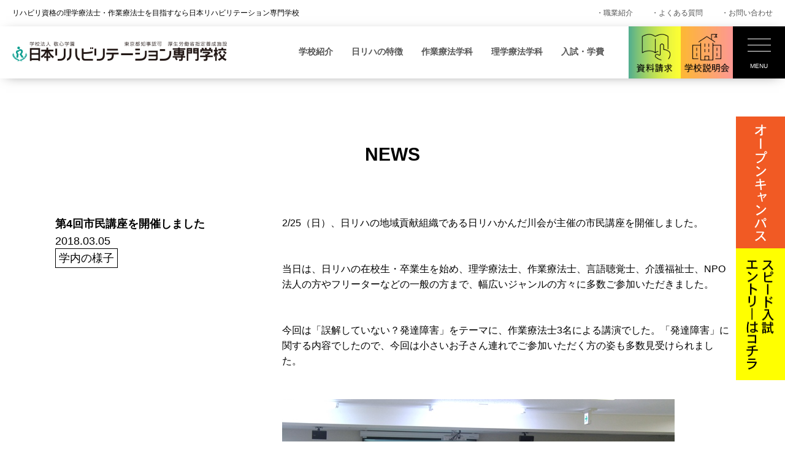

--- FILE ---
content_type: text/html; charset=UTF-8
request_url: https://www.nitiriha.com/blogs/1141/
body_size: 41956
content:
<!DOCTYPE html>
<html lang="ja" class="no-js no-svg">
<head>

<!-- Google Tag Manager -->
<script>(function(w,d,s,l,i){w[l]=w[l]||[];w[l].push({'gtm.start':
new Date().getTime(),event:'gtm.js'});var f=d.getElementsByTagName(s)[0],
j=d.createElement(s),dl=l!='dataLayer'?'&l='+l:'';j.async=true;j.src=
'https://www.googletagmanager.com/gtm.js?id='+i+dl;f.parentNode.insertBefore(j,f);
})(window,document,'script','dataLayer','GTM-KMJML33F');</script>
<!-- End Google Tag Manager -->

<!-- Google tag (gtag.js) --> <script async src="https://www.googletagmanager.com/gtag/js?id=AW-859618960"></script> <script> window.dataLayer = window.dataLayer || []; function gtag(){dataLayer.push(arguments);} gtag('js', new Date()); gtag('config', 'AW-859618960'); </script>
<!-- Google tag (gtag.js) -->
<script async src="https://www.googletagmanager.com/gtag/js?id=AW-859618960"></script>
<script>
  window.dataLayer = window.dataLayer || [];
  function gtag(){dataLayer.push(arguments);}
  gtag('js', new Date());

  gtag('config', 'AW-859618960');
</script>

<script type="text/javascript">
		(function(c,l,a,r,i,t,y){
				c[a]=c[a]||function(){(c[a].q=c[a].q||[]).push(arguments)};
				t=l.createElement(r);t.async=1;t.src="https://www.clarity.ms/tag/"+i;
				y=l.getElementsByTagName(r)[0];y.parentNode.insertBefore(t,y);
		})(window, document, "clarity", "script", "t1vou3o1hd");
</script>


<!-- Event snippet for 電話お問合せ conversion page
In your html page, add the snippet and call gtag_report_conversion when someone clicks on the chosen link or button. -->
<script>
function gtag_report_conversion(url) {
	var callback = function () {
		if (typeof(url) != 'undefined') {
			window.location = url;
		}
	};
	gtag('event', 'conversion', {
			'send_to': 'AW-859618960/gjA1CPmoiG8QkP3ymQM',
			'event_callback': callback
	});
	return false;
}
</script>












<meta name="viewport" content="width=device-width, initial-scale=1">


<link rel="stylesheet" href="https://www.nitiriha.com/wp/wp-content/themes/twentyseventeen/common/css/reset.css">
<link rel="stylesheet" href="https://www.nitiriha.com/wp/wp-content/themes/twentyseventeen/common/css/font-awesome.min.css">
<link rel="stylesheet" href="https://www.nitiriha.com/wp/wp-content/themes/twentyseventeen/common/css/anim.css">




















































<link rel="stylesheet" href="https://www.nitiriha.com/wp/wp-content/themes/twentyseventeen/common/css/style.css">
<link rel="stylesheet" href="https://www.nitiriha.com/wp/wp-content/themes/twentyseventeen/common/css/blogs.css">





















































































<script>(function(html){html.className = html.className.replace(/\bno-js\b/,'js')})(document.documentElement);</script>
<title>第4回市民講座を開催しました｜【公式】理学療法士・作業療法士を育成する日本リハビリテーション専門学校</title>
<meta name='robots' content='max-image-preview:large' />

<!-- All in One SEO Pack 3.3.5 によって Michael Torbert の Semper Fi Web Design[2765,2830] -->
<script type="application/ld+json" class="aioseop-schema">{"@context":"https://schema.org","@graph":[{"@type":"Organization","@id":"https://www.nitiriha.com/#organization","url":"https://www.nitiriha.com/","name":"\u3010\u516c\u5f0f\u3011\u7406\u5b66\u7642\u6cd5\u58eb\u30fb\u4f5c\u696d\u7642\u6cd5\u58eb\u3092\u80b2\u6210\u3059\u308b\u65e5\u672c\u30ea\u30cf\u30d3\u30ea\u30c6\u30fc\u30b7\u30e7\u30f3\u5c02\u9580\u5b66\u6821","sameAs":[]},{"@type":"WebSite","@id":"https://www.nitiriha.com/#website","url":"https://www.nitiriha.com/","name":"\u3010\u516c\u5f0f\u3011\u7406\u5b66\u7642\u6cd5\u58eb\u30fb\u4f5c\u696d\u7642\u6cd5\u58eb\u3092\u80b2\u6210\u3059\u308b\u65e5\u672c\u30ea\u30cf\u30d3\u30ea\u30c6\u30fc\u30b7\u30e7\u30f3\u5c02\u9580\u5b66\u6821","publisher":{"@id":"https://www.nitiriha.com/#organization"}},{"@type":"WebPage","@id":"https://www.nitiriha.com/blogs/1141/#webpage","url":"https://www.nitiriha.com/blogs/1141/","inLanguage":"ja","name":"\u7b2c4\u56de\u5e02\u6c11\u8b1b\u5ea7\u3092\u958b\u50ac\u3057\u307e\u3057\u305f","isPartOf":{"@id":"https://www.nitiriha.com/#website"},"datePublished":"2018-03-05T10:24:03+09:00","dateModified":"2023-02-12T06:27:42+09:00"},{"@type":"Article","@id":"https://www.nitiriha.com/blogs/1141/#article","isPartOf":{"@id":"https://www.nitiriha.com/blogs/1141/#webpage"},"author":{"@id":"https://www.nitiriha.com/author/nitiriha/#author"},"headline":"\u7b2c4\u56de\u5e02\u6c11\u8b1b\u5ea7\u3092\u958b\u50ac\u3057\u307e\u3057\u305f","datePublished":"2018-03-05T10:24:03+09:00","dateModified":"2023-02-12T06:27:42+09:00","commentCount":0,"mainEntityOfPage":{"@id":"https://www.nitiriha.com/blogs/1141/#webpage"},"publisher":{"@id":"https://www.nitiriha.com/#organization"},"articleSection":"\u5b66\u5185\u306e\u69d8\u5b50, \u65e5\u30ea\u30cfTopics"},{"@type":"Person","@id":"https://www.nitiriha.com/author/nitiriha/#author","name":"nitiriha","sameAs":[],"image":{"@type":"ImageObject","@id":"https://www.nitiriha.com/#personlogo","url":"https://secure.gravatar.com/avatar/6a3aa67dd420003d19293db4bfe29e7f?s=96&d=mm&r=g","width":96,"height":96,"caption":"nitiriha"}}]}</script>
<link rel="canonical" href="https://www.nitiriha.com/blogs/1141/" />
<!-- All in One SEO Pack -->
<link rel='dns-prefetch' href='//cdn.jsdelivr.net' />
<link rel='stylesheet' id='wp-block-library-css'  href='https://www.nitiriha.com/wp/wp-includes/css/dist/block-library/style.min.css?ver=5.7.14' type='text/css' media='all' />
<link rel='stylesheet' id='wp-block-library-theme-css'  href='https://www.nitiriha.com/wp/wp-includes/css/dist/block-library/theme.min.css?ver=5.7.14' type='text/css' media='all' />
<!--[if lt IE 9]>
<script type='text/javascript' src='https://www.nitiriha.com/wp/wp-content/themes/twentyseventeen/assets/js/html5.js?ver=3.7.3' id='html5-js'></script>
<![endif]-->
<style type="text/css">.recentcomments a{display:inline !important;padding:0 !important;margin:0 !important;}</style><link rel="icon" href="https://www.nitiriha.com/wp/wp-content/uploads/2019/09/cropped-nitiriha_logo-32x32.png" sizes="32x32" />
<link rel="icon" href="https://www.nitiriha.com/wp/wp-content/uploads/2019/09/cropped-nitiriha_logo-192x192.png" sizes="192x192" />
<link rel="apple-touch-icon" href="https://www.nitiriha.com/wp/wp-content/uploads/2019/09/cropped-nitiriha_logo-180x180.png" />
<meta name="msapplication-TileImage" content="https://www.nitiriha.com/wp/wp-content/uploads/2019/09/cropped-nitiriha_logo-270x270.png" />





</head>

<body id="mypage" class="post-template-default single single-post postid-1141 single-format-standard wp-embed-responsive group-blog has-header-image has-sidebar colors-light">
<!-- Google Tag Manager (noscript) -->
<noscript><iframe src="https://www.googletagmanager.com/ns.html?id=GTM-KMJML33F"
height="0" width="0" style="display:none;visibility:hidden"></iframe></noscript>
<!-- End Google Tag Manager (noscript) -->




<!-- オーバーレイ -->









<!--
<div id="koukou"><a href="/application/webentry/"><img class="imgch" src="https://www.nitiriha.com/wp/wp-content/themes/twentyseventeen/images/common/webentry_pc.jpg" alt="WEBエントリー・WEB出願はこちら"></a></div>
-->
<div id="koukou">
	<ul>
		<li><a href="/eventlist/"><picture>
			<source srcset="https://www.nitiriha.com/wp/wp-content/themes/twentyseventeen/images/common/sp_footer01.gif" media="(max-width: 767px)">
			<img decoding="async" src="https://www.nitiriha.com/wp/wp-content/themes/twentyseventeen/images/common/pc_side01.gif" width="80" height="215" alt="オープンキャンパス">
			</picture></a></li>
		<li><a href="https://www.school-go.info/fbg8m5/nitiriha/entrance.php?fno=348&AF=1&openExternalBrowser=1&nnso=17"><picture>
			<source srcset="https://www.nitiriha.com/wp/wp-content/themes/twentyseventeen/images/common/sp_footer02.gif" media="(max-width: 767px)">
			<img decoding="async" src="https://www.nitiriha.com/wp/wp-content/themes/twentyseventeen/images/common/pc_side02.gif" width="80" height="215" alt="スピード入試エントリーはコチラ">
			</picture></a></li>
	</ul>
</div>















<div id="header">
	<div class="headtop">
		<div class="inner clearfix">
			<h1>リハビリ資格の理学療法士・作業療法士を目指すなら日本リハビリテーション専門学校</h1>
			<div class="headtoprightmenu">
				<ul class="clearfix">
					<li><a href="/job-Introduction/what/">・職業紹介</a></li>
					<li><a href="/qa/">・よくある質問</a></li>
					<li><a href="/contact/">・お問い合わせ</a></li>
				</ul>
			</div>
		</div>
	</div>
	<div class="headbtm">
		<div class="inner">
			<div id="logo"><a href="/"><img src="https://www.nitiriha.com/wp/wp-content/themes/twentyseventeen/images/common/logo.png" alt="日本リハビリテーション専門学校"></a></div>

			<div class="headbtmrightmenu">
				<ul>
					<li><a id="global001" class="megam" href="javascript:void(0)">学校紹介</a></li>
					<li><a id="global002" class="megam" href="javascript:void(0)">日リハの特徴</a></li>
					<li><a id="global004" class="megam" href="javascript:void(0)">作業療法学科</a></li>
					<li><a id="global005" class="megam" href="javascript:void(0)">理学療法学科</a></li>
					<li><a id="global003" class="megam" href="javascript:void(0)">入試・学費</a></li>
					<li><a href="/request/"><img src="https://www.nitiriha.com/wp/wp-content/themes/twentyseventeen/images/common/btn_con1.png" alt="資料請求"></a></li>
					<li><a href="/eventlist/"><img src="https://www.nitiriha.com/wp/wp-content/themes/twentyseventeen/images/common/btn_con2.png" alt="学校説明会"></a></li>
					<li><div class="hamburger"><span></span><span></span><span></span><span>MENU</span><span>CLOSE</span></div></li>
				</ul>
				<div id="global001Contents"><div class="inner">
					<ul class="main">
						<li><a href="/request/">資料請求</a></li>
						<li><a href="/eventlist/">学校説明会</a></li>
						<li><a href="/event-consultation/">個別相談会</a></li>
						<li><a href="/digitalbrochure/">デジタルパンフレット</a></li>
					</ul>
					<ul class="sub">
						<li><i class="fa fa-angle-right" aria-hidden="true"></i> 学校紹介</li>
						<li><a href="/about-school/rinen/">校長メッセージ</a></li>
						<li><a href="/about-school/teachers/">教員紹介</a></li>
						<li><a href="/about-school/history/">日リハの歴史</a></li>
						<li><a href="/about-school/facilities/">施設・設備</a></li>
						<li><a href="/about-school/access/">アクセス</a></li>
						<li><a href="/about-school/policy/">理念 / ポリシー</a></li>
					</ul>
				</div></div>
				<div id="global002Contents"><div class="inner">
					<ul class="main">
						<li><a href="/request/">資料請求</a></li>
						<li><a href="/eventlist/">学校説明会</a></li>
						<li><a href="/event-consultation/">個別相談会</a></li>
						<li><a href="/digitalbrochure/">デジタルパンフレット</a></li>
					</ul>
					<ul class="sub">
						<li><i class="fa fa-angle-right" aria-hidden="true"></i> 日リハの特徴</li>
						<li><a href="/feature-school/roadmap/">4年間のロードマップ</a></li>
						<li><a href="/feature-school/practice/">「実習」の日リハ</a></li>
						<li><a href="/feature-school/skill/">実践力を高めるための教育プログラム</a></li>
						<li><a href="/feature-school/exam/">確立された国家試験対策</a></li>
						<li><a href="/feature-school/employment/">即戦力としての信頼 圧倒的な求人数</a></li>
						<li><a href="/feature-school/kodo/">大学卒業と同等「高度専門士」の称号</a></li>
						<li><a href="/feature-school/yakanbu/">夜間部の学び</a></li>
					</ul>
				</div></div>
				<div id="global003Contents"><div class="inner">
					<ul class="main">
						<li><a href="/request/">資料請求</a></li>
						<li><a href="/eventlist/">学校説明会</a></li>
						<li><a href="/event-consultation/">個別相談会</a></li>
						<li><a href="/digitalbrochure/">デジタルパンフレット</a></li>
					</ul>
					<ul class="sub">
						<li><i class="fa fa-angle-right" aria-hidden="true"></i> 入試・学費情報</li>
						<li><a href="/application/preentry/">総合型選抜プレエントリー</a></li>
						<li><a href="/application/examtypes/">入学試験の種類一覧</a></li>
						<li><a href="/application/howtoao/">総合型選抜（旧AO入試）</a></li>
						<li><a href="/application/speedexam/">スピード入試</a></li>
						<li><a href="/application/howtosuisen/">高校推薦型選抜</a></li>
						<li><a href="/application/howtoshakaijin/">社会人特別選抜</a></li>
						<li><a href="/application/howtoippan/">一般選抜</a></li>
						<li><a href="/application/tuition/">学費</a></li>
						<li><a href="/application/scholarship/">学費サポート</a></li>
						<!-- <li><a href="/application/loan/">奨学金・教育ローン</a></li>
						<li><a href="/application/highschoolsupport/">高等教育修学支援新制度</a></li>
						<li><a href="/application/scholarship-support/">病院奨学金のご案内</a></li> -->
						<li><a href="/support10/" target="_blank">有資格者支援金制度</a></li>
						<li><a href="/application/webentry/">WEBエントリーWEB出願</a></li>
					</ul>
				</div></div>
				<div id="global004Contents"><div class="inner">
					<ul class="main">
						<li><a href="/request/">資料請求</a></li>
						<li><a href="/eventlist/">学校説明会</a></li>
						<li><a href="/event-consultation/">個別相談会</a></li>
						<li><a href="/digitalbrochure/">デジタルパンフレット</a></li>
					</ul>
					<ul class="sub">
						<li><i class="fa fa-angle-right" aria-hidden="true"></i> 作業療法学科</li>
						<li><a href="/gakka-sagyo/point/">作業療法学科の特徴</a></li>
						<li><a href="/gakka-sagyo/day/">作業療法学科 昼間部</a></li>
						<li><a href="/gakka-sagyo/night/">作業療法学科 夜間部</a></li>
						<li><a href="/gakka-sagyo/ot/">作業療法とは？</a></li>
						<li><a href="/gakka-sagyo/art/">美大生・音大生・体育大生の方へ</a></li>
					</ul>
				</div></div>
				<div id="global005Contents"><div class="inner">
					<ul class="main">
						<li><a href="/request/">資料請求</a></li>
						<li><a href="/eventlist/">学校説明会</a></li>
						<li><a href="/event-consultation/">個別相談会</a></li>
						<li><a href="/digitalbrochure/">デジタルパンフレット</a></li>
					</ul>
					<ul class="sub">
						<li><i class="fa fa-angle-right" aria-hidden="true"></i> 理学療法学科</li>
						<li><a href="/gakka-rigaku/point/">理学療法学科の特徴</a></li>
						<li><a href="/gakka-rigaku/day/">理学療法学科 昼間部</a></li>
						<li><a href="/gakka-rigaku/night/">理学療法学科 夜間部</a></li>
					</ul>
				</div></div>
				<div id="global006Contents"><div class="inner">
					<div class="humbleft">
						<ul class="main">
							<li><a href="/request/">資料請求</a></li>
							<li><a href="/eventlist/">学校説明会</a></li>
							<li><a href="/event-consultation/">個別相談会</a></li>
							<li><a href="/digitalbrochure/">デジタルパンフレット</a></li>
						</ul>
					</div>
					<div class="humbright">
						<ul class="humbleftmenu">
							<li><a href="/special/">スペシャルコンテンツ</a></li>
							<li><a href="/students/">高校生の方へ</a></li>
							<li><a href="/society/">社会人の方へ</a></li>
							<li><a href="/parents/">保護者の方へ</a></li>
							<li><a href="/opencampus/">オープンキャンパス</a></li>
							<li><a href="/campus-life/schedule/">年間スケジュール</a></li>
							<li><a href="/campus-life/club/">クラブ・サークル</a></li>
							<li><a href="/qa/">よくある質問</a></li>
							<li><a href="/blogs/">ニュース</a></li>
							<li><a href="/to-graduate/">卒業生の方へ・各種証明書</a></li>
							<li><a href="/blogs/17416/" target="_blank">卒後講座のご案内</a></li>
							<li><a href="/to-recruitment-staff/">採用ご担当者さまへ</a></li>
							<li><a href="/kengakukai/">現場見学会のご案内</a></li>
							<li><a href="/information/">情報公開</a></li>
							<li><a href="/about-dormitory/">学生寮・マンション</a></li>
							<li><a href="https://sv1.opac.jp/aop/cgi-bin/index.cgi?LibId=057bcws" target="_blank">図書蔵書検索</a></li>
							<li><a href="http://nichireha.ac.jp" target="_blank">在校生サイト</a></li>
							<li><a href="/privacypolicy/">プライバシーポリシー</a></li>
						</ul>
					</div>
				</div></div>
			</div>
			<div class="headspmenu">
				<ul class="headmenu">
					<li><div class="hamburgersp"><span></span><span></span><span></span></div></li>
				</ul>
				<div id="appmenu">
					<ul>
						<li><p>学校紹介</p>
							<ul class="sub">
								<li><a href="/about-school/rinen/">校長メッセージ</a></li>
								<li><a href="/about-school/teachers/">教員紹介</a></li>
								<li><a href="/about-school/history/">日リハの歴史</a></li>
								<li><a href="/about-school/facilities/">施設・設備</a></li>
								<li><a href="/about-school/access/">アクセス</a></li>
								<li><a href="/about-school/policy/">理念 / ポリシー</a></li>
							</ul>
						</li>
						<li><p>日リハの特徴</p>
							<ul class="sub">
								<li><a href="/feature-school/roadmap/">4年間のロードマップ</a></li>
								<li><a href="/feature-school/practice/">「実習」の日リハ</a></li>
								<li><a href="/feature-school/skill/">実践力を高めるための教育プログラム</a></li>
								<li><a href="/feature-school/exam/">確立された国家試験対策</a></li>
								<li><a href="/feature-school/employment/">即戦力としての信頼 圧倒的な求人数</a></li>
								<li><a href="/feature-school/kodo/">大学卒業と同等「高度専門士」の称号</a></li>
								<li><a href="/feature-school/yakanbu/">夜間部の学び</a></li>
							</ul>
						</li>
						<li><p>作業療法学科</p>
							<ul class="sub">
								<li><a href="/gakka-sagyo/point/">作業療法学科の特徴</a></li>
								<li><a href="/gakka-sagyo/day/">作業療法学科 昼間部</a></li>
								<li><a href="/gakka-sagyo/night/">作業療法学科 夜間部</a></li>
								<li><a href="/gakka-sagyo/ot/">作業療法とは？</a></li>
								<li><a href="/gakka-sagyo/art/">美大生・音大生・体育大生の方へ</a></li>
							</ul>
						</li>
						<li><p>理学療法学科</p>
							<ul class="sub">
								<li><a href="/gakka-rigaku/point/">理学療法学科の特徴</a></li>
								<li><a href="/gakka-rigaku/day/">理学療法学科 昼間部</a></li>
								<li><a href="/gakka-rigaku/night/">理学療法学科 夜間部</a></li>
							</ul>
						</li>
						<li><p>入試・学費</p>
							<ul class="sub">
								<li><a href="/application/preentry/">総合型選抜プレエントリー</a></li>
								<li><a href="/application/examtypes/">入学試験の種類一覧</a></li>
								<li><a href="/application/howtoao/">総合型選抜（旧AO入試）</a></li>
								<li><a href="/application/speedexam/">スピード入試</a></li>
								<li><a href="/application/howtosuisen/">高校推薦型選抜</a></li>
								<li><a href="/application/howtoshakaijin/">社会人特別選抜</a></li>
								<li><a href="/application/howtoippan/">一般選抜</a></li>
								<li><a href="/application/tuition/">学費</a></li>
								<li><a href="/application/scholarship/">学費サポート</a></li>
								<!-- <li><a href="/application/loan/">奨学金・教育ローン</a></li>
								<li><a href="/application/highschoolsupport/">高等教育修学支援新制度</a></li>
								<li><a href="/application/scholarship-support/">病院奨学金のご案内</a></li> -->
								<li><a href="/support10/" target="_blank">有資格者支援金制度</a></li>
								<li><a href="/application/webentry/">WEBエントリーWEB出願</a></li>
							</ul>
						</li>
						<li><a href="/students/">高校生の方へ</a></li>
						<li><a href="/society/">社会人の方へ</a></li>
						<li><a href="/parents/">保護者の方へ</a></li>
						<li><p>スペシャルコンテンツ</p>
							<ul class="sub specialbox">
								<li><a href="/npeople/" target="_blank"><img src="https://www.nitiriha.com/wp/wp-content/themes/twentyseventeen/images/common/sphumbspe01.png" alt=""></a></li>
								<li><a href="/ao-susume/" target="_blank"><img src="https://www.nitiriha.com/wp/wp-content/themes/twentyseventeen/images/common/sphumbspe02.png" alt=""></a></li>
								<li><a href="/standard/" target="_blank"><img src="https://www.nitiriha.com/wp/wp-content/themes/twentyseventeen/images/common/sphumbspe03.png" alt=""></a></li>
								<li><a href="/shinkatsu/" target="_blank"><img src="https://www.nitiriha.com/wp/wp-content/themes/twentyseventeen/images/common/sphumbspe04.png" alt=""></a></li>
								<li><a href="/getover/" target="_blank"><img src="https://www.nitiriha.com/wp/wp-content/themes/twentyseventeen/images/common/sphumbspe05.png" alt=""></a></li>
								<li><a href="/eachstory/" target="_blank"><img src="https://www.nitiriha.com/wp/wp-content/themes/twentyseventeen/images/common/sphumbspe06.png" alt=""></a></li>
<!--								<li><a href="/yorumanabi/" target="_blank"><img src="https://www.nitiriha.com/wp/wp-content/themes/twentyseventeen/images/common/sphumbspe07.png" alt=""></a></li>-->
								<li><a href="/yakanbu/" target="_blank"><img src="https://www.nitiriha.com/wp/wp-content/themes/twentyseventeen/images/common/sphumbspe08.png" alt=""></a></li>
								<li><a href="/future/" target="_blank"><img src="https://www.nitiriha.com/wp/wp-content/themes/twentyseventeen/images/common/sphumbspe09.png" alt=""></a></li>
								<li><a href="/vondemandnavipass/" target="_blank"><img src="https://www.nitiriha.com/wp/wp-content/themes/twentyseventeen/images/common/sphumbspe10.png" alt=""></a></li>
								<li><a href="/behindthefacemask/" target="_blank"><img src="https://www.nitiriha.com/wp/wp-content/themes/twentyseventeen/images/common/sphumbspe11.png" alt=""></a></li>
								<li><a href="/otgoglobal/" target="_blank"><img src="https://www.nitiriha.com/wp/wp-content/themes/twentyseventeen/images/common/sphumbspe12.png" alt=""></a></li>
								<li><a href="/cometotokyo/" target="_blank"><img src="https://www.nitiriha.com/wp/wp-content/themes/twentyseventeen/images/common/sphumbspe14.png" alt=""></a></li>
								<li><a href="/workready/" target="_blank"><img src="https://www.nitiriha.com/wp/wp-content/themes/twentyseventeen/images/common/sphumbspe15.png" alt=""></a></li>
								</ul>
						</li>
						<li><a href="/opencampus/">オープンキャンパス</a></li>
						<li><a href="/campus-life/schedule/">年間スケジュール</a></li>
						<li><a href="/campus-life/club/">クラブ・サークル</a></li>
						<li><a href="/qa/">よくある質問</a></li>
						<li><a href="/contact/">お問い合わせ</a></li>
						<li><a href="/blogs/">ニュース</a></li>
						<li><a href="/kengakukai/">現場見学会のご案内</a></li>
						<li><a href="http://nichireha.ac.jp/">在校生サイト</a></li>
						<li><a href="/privacypolicy/">プライバシーポリシー</a></li>
						<li><a href="https://sv1.opac.jp/aop/cgi-bin/index.cgi?LibId=057bcws">図書蔵書検索</a></li>
						<li><a href="/to-graduate/">卒業生の方へ・各種証明書</a></li>
						<li><a href="/blogs/17416/" target="_blank">卒後講座のご案内</a></li>
						<li><a href="/information/">情報公開</a></li>
						<li><p>職業紹介</p>
							<ul class="sub">
								<li><a href="/job-introduction/what/">理学療法士・作業療法士とは</a></li>
								<li><a href="/job-introduction/situation/">作業療法士・理学療法士の就職状況</a></li>
								<li><a href="/job-introduction/naiyo/">作業療法士・理学療法士の仕事内容</a></li>
								<li><a href="/job-introduction/different/">作業療法士・理学療法士の違い</a></li>
							</ul>
						</li>
						<li class="bottombnr1"><a href="/request/"><span>資料請求</span></a></li>
						<li class="bottombnr2"><a href="/eventlist/"><span>学校説明会</span></a></li>
						<li class="bottombnr3"><a href="/event-consultation/"><span>個別相談会</span></a></li>
						<li class="bottombnr4"><a href="/digitalbrochure/"><span>デジタルパンフレット</span></a></li>
					</ul>
				</div>
			</div>
		</div>
	</div>








</div><!-- #header -->




























	<div id="categoryblogs">
		<h3>NEWS</h3>





		<dl class="lefttitle">
			<dt>
				<h2 class="planetitle">第4回市民講座を開催しました</h2>
				<p class="date">2018.03.05</p>
				<p><span class="tag campus">学内の様子</span></p>
			</dt>
			<dd><p>2/25（日）、日リハの地域貢献組織である日リハかんだ川会が主催の市民講座を開催しました。</p>
<p>&nbsp;</p>
<p>&nbsp;</p>
<p>当日は、日リハの在校生・卒業生を始め、理学療法士、作業療法士、言語聴覚士、介護福祉士、NPO法人の方やフリーターなどの一般の方まで、幅広いジャンルの方々に多数ご参加いただきました。</p>
<p>&nbsp;</p>
<p>&nbsp;</p>
<p>今回は「誤解していない？発達障害」をテーマに、作業療法士3名による講演でした。「発達障害」に関する内容でしたので、今回は小さいお子さん連れでご参加いただく方の姿も多数見受けられました。</p>
<p>&nbsp;</p>
<p>&nbsp;</p>
<p><img loading="lazy" class="alignnone size-full wp-image-1892" src="https://www.nitiriha.com/wp/wp-content/uploads/2018/03/IMG_7014.jpg" alt="" width="640" height="427" srcset="https://www.nitiriha.com/wp/wp-content/uploads/2018/03/IMG_7014.jpg 640w, https://www.nitiriha.com/wp/wp-content/uploads/2018/03/IMG_7014-300x200.jpg 300w" sizes="(max-width: 640px) 100vw, 640px" /></p>
<p>&nbsp;</p>
<p>&nbsp;</p>
<p>講演内容は下記の3つのテーマです。</p>
<p>&nbsp;</p>
<p>&nbsp;</p>
<p>１：「発達障害」を知る~気になる子どもの支援~</p>
<p>&nbsp;</p>
<p>２：落ち着かない・不器用な子どもたち~感覚から考える~</p>
<p>&nbsp;</p>
<p>３：青年期・成人期の「発達障害」~自分らしく生きるために~</p>
<p>&nbsp;</p>
<p>&nbsp;</p>
<p>途中、実際に体を使って実技体験をしてもらうシーンもありました。</p>
<p>&nbsp;</p>
<p>&nbsp;</p>
<p><img loading="lazy" class="alignnone size-full wp-image-1893" src="https://www.nitiriha.com/wp/wp-content/uploads/2018/03/IMG_7026.jpg" alt="" width="640" height="427" srcset="https://www.nitiriha.com/wp/wp-content/uploads/2018/03/IMG_7026.jpg 640w, https://www.nitiriha.com/wp/wp-content/uploads/2018/03/IMG_7026-300x200.jpg 300w" sizes="(max-width: 640px) 100vw, 640px" /></p>
<p>&nbsp;</p>
<p>&nbsp;</p>
<p>ご参加いただいた方からの感想を一部ご紹介します。</p>
<p>&nbsp;</p>
<p>&nbsp;</p>
<p>「発達障害について、自分の知らないことを沢山知れたとても貴重な経験をすることが出来ました。過去に関連書籍も読みましたが、理解を深めることが出来ました。」</p>
<p>&nbsp;</p>
<p>&nbsp;</p>
<p>「ＯＴの視点からの発達障害の捉え方、発達障害についての現状と支援というのが診断だけではないメッセージなど、心に残る内容でした。」<br />
&nbsp;</p>
<p>&nbsp;</p>
<p>「感覚について問題がある時に、運動に影響するというイメージは持っていましたが、情緒面についてこれまであまり考えたことがなく勉強になりました。」</p>
<p>&nbsp;</p>
<p>&nbsp;</p>
<p>「感覚のこととか障害のこと等の概要は詳しく説明していただいてわかりやすかったと思います。」</p>
<p>&nbsp;</p>
<p>&nbsp;</p>
<p>「授業で習って言葉は知っていたけれどいまいち自分の体とリンクしていなかったところが具体的にイメージできてよかったです。」</p>
<p>&nbsp;</p>
<p>&nbsp;</p>
<p>たくさんのご意見ご感想をいただきありがとうございます。いただいたご意見は今後のかんだ川会への参考とさせていただきます。</p>
<p>&nbsp;</p>
<p>&nbsp;</p>
<p>ご参加いただきました皆さん、ご登壇いただいた先生方、お手伝いいただいた学生の皆さん、ありがとうございました！</p>
<p>&nbsp;</p>
<p>&nbsp;</p>
<p>今後も定期的にかんだ川会主催市民講座を開催いたします。この市民講座では一切料金はかかりませんので、ご興味がありましたらぜひお気軽にご参加ください。</p>
<p>&nbsp;</p>
<p>&nbsp;</p>
<p><img loading="lazy" class="alignnone size-full wp-image-1894" src="https://www.nitiriha.com/wp/wp-content/uploads/2018/03/IMG_7005.jpg" alt="" width="640" height="427" srcset="https://www.nitiriha.com/wp/wp-content/uploads/2018/03/IMG_7005.jpg 640w, https://www.nitiriha.com/wp/wp-content/uploads/2018/03/IMG_7005-300x200.jpg 300w" sizes="(max-width: 640px) 100vw, 640px" /></p>
</div>
</dd>
		</dl>


		<div class="paging">
					<div class="prev"><a href="https://www.nitiriha.com/blogs/1139/" rel="next">＜前へ&nbsp;</a></div>
							<div class="next"><a href="https://www.nitiriha.com/blogs/1143/" rel="prev">&nbsp;後へ＞</a></div>
				</div>


<ul class="pgakka">
	<li><a href="/gakka-sagyo/day/"><span><em>作業療法学科<br>昼間部</em></span><img class="imgch" src="https://www.nitiriha.com/wp/wp-content/themes/twentyseventeen/images/top/slide01_pc.jpg" alt=""></a></li>
	<li><a href="/gakka-rigaku/day/"><span><em>理学療法学科<br>昼間部</em></span><img class="imgch" src="https://www.nitiriha.com/wp/wp-content/themes/twentyseventeen/images/top/slide02_pc.jpg" alt=""></a></li>
	<li><a href="/gakka-sagyo/night/"><span><em>作業療法学科<br>夜間部</em></span><img class="imgch" src="https://www.nitiriha.com/wp/wp-content/themes/twentyseventeen/images/top/slide03_pc.jpg" alt=""></a></li>
	<li><a href="/gakka-rigaku/night/"><span><em>理学療法学科<br>夜間部</em></span><img class="imgch" src="https://www.nitiriha.com/wp/wp-content/themes/twentyseventeen/images/top/slide04_pc.jpg" alt=""></a></li>
</ul>





	</div>






<!--
<div id="ic100"><a href="/shinkatsu/" target="_blank"><img src="https://www.nitiriha.com/wp/wp-content/themes/twentyseventeen/images/common/shinkatsu_link.png" alt=""></a></div>
<div id="ic100sp"><a href="/shinkatsu/" target="_blank"><img src="https://www.nitiriha.com/wp/wp-content/themes/twentyseventeen/images/common/shinkatsu_link.png" alt=""></a></div>
-->


<div class="cvfoot">
	<ul>
		<li><a href="/request/">資料請求はこちら</a></li>
		<li><a href="/eventlist/">学校説明会はこちら</a></li>
	</ul>
</div>

<div id="zoku"><div class="inner">
	<h2>それぞれのご案内</h2>
	<ul>
		<li><a href="/students/"><span><em>高校生の方へ</em></span><img src="https://www.nitiriha.com/wp/wp-content/themes/twentyseventeen/images/common/zoku01.jpg" alt=""></a></li>
		<li><a href="/society/"><span><em>大学生、社会人、<br>フリーターの方へ</em></span><img src="https://www.nitiriha.com/wp/wp-content/themes/twentyseventeen/images/common/zoku02.jpg" alt=""></a></li>
		<li><a href="/parents/"><span><em>保護者の方へ</em></span><img src="https://www.nitiriha.com/wp/wp-content/themes/twentyseventeen/images/common/zoku03.jpg" alt=""></a></li>
	</ul>
</div></div>

	<div id="caccess">
		<h2>アクセス</h2>
		<div class="spmap"><a href="/about-school/access/">アクセス</a></div>
		<div class="map"><iframe src="https://www.google.com/maps/embed?pb=!1m18!1m12!1m3!1d3239.4779772925276!2d139.70614975131812!3d35.71446168008951!2m3!1f0!2f0!3f0!3m2!1i1024!2i768!4f13.1!3m3!1m2!1s0x60188d3eed597179%3A0xc0477852ec665a2e!2z44CSMTcxLTAwMzMg5p2x5Lqs6YO96LGK5bO25Yy66auY55Sw77yT5LiB55uu77yW4oiS77yR77yY!5e0!3m2!1sja!2sjp!4v1652111621861!5m2!1sja!2sjp" width="100%" height="650" style="border:0;" allowfullscreen="" loading="lazy" referrerpolicy="no-referrer-when-downgrade"></iframe></div>
		<p>〒171-0033　東京都豊島区高田3-6-18<br>TEL：03-5954-6511（代表）</p>
	</div>






<ul id="footersns">
	<li><a href="https://line.me/R/ti/p/%40693kfplc" target="_blank"><img src="https://www.nitiriha.com/wp/wp-content/themes/twentyseventeen/images/common/icon_ln.png" alt=""></a></li>
	<li><a href="https://www.instagram.com/nitiriha.takadanobaba/" target="_blank"><img src="https://www.nitiriha.com/wp/wp-content/themes/twentyseventeen/images/common/icon_ig.png" alt=""></a></li>
	<li><a href="https://www.facebook.com/nichireha" target="_blank"><img src="https://www.nitiriha.com/wp/wp-content/themes/twentyseventeen/images/common/icon_fb.png" alt=""></a></li>
	<li><a href="https://www.youtube.com/channel/UCw4kJxJlkpV-It-c0veFDPA/videos" target="_blank"><img src="https://www.nitiriha.com/wp/wp-content/themes/twentyseventeen/images/common/icon_yt.png" alt=""></a></li>
	<li><a href="https://twitter.com/nitiriha" target="_blank"><img src="https://www.nitiriha.com/wp/wp-content/themes/twentyseventeen/images/common/icon_tw.png" alt=""></a></li>
</ul>


	<div id="covmessage"><a href="/covid-19/"><img src="https://www.nitiriha.com/wp/wp-content/themes/twentyseventeen/images/common/cov.gif" alt="重要なお知らせ　新型コロナウィルス感染症対策関連情報"></a></div>



	<div id="footernavi">
		<ul>
			<li>学校紹介</li>
			<li><a href="/about-school/rinen/">校長メッセージ</a></li>
			<li><a href="/about-school/teachers/">教員紹介</a></li>
			<li><a href="/about-school/history/">日リハの歴史</a></li>
			<li><a href="/about-school/facilities/">施設・設備</a></li>
			<li><a href="/about-school/access/">アクセス</a></li>
			<li><a href="/about-school/policy/">理念 / ポリシー</a></li>
		</ul>
		<ul>
			<li>日リハの特徴</li>
			<li><a href="/feature-school/roadmap/">4年間のロードマップ</a></li>
			<li><a href="/feature-school/practice/">「実習」の日リハ</a></li>
			<li><a href="/feature-school/skill/">実践力を高めるための教育プログラム</a></li>
			<li><a href="/feature-school/exam/">確立された国家試験対策</a></li>
			<li><a href="/feature-school/employment/">即戦力としての信頼 圧倒的な求人数</a></li>
			<li><a href="/feature-school/kodo/">大学卒業と同等「高度専門士」の称号</a></li>
			<li><a href="/feature-school/yakanbu/">夜間部の学び</a></li>
			<li><a href="/application/highschoolsupport/">高等教育修学支援新制度</a></li>
		</ul>
		<ul>
			<li>作業療法学科</li>
			<li><a href="/gakka-sagyo/point/">作業療法学科の特徴</a></li>
			<li><a href="/gakka-sagyo/day/">作業療法学科 昼間部</a></li>
			<li><a href="/gakka-sagyo/night/">作業療法学科 夜間部</a></li>
			<li><a href="/gakka-sagyo/ot/">作業療法とは？</a></li>
			<li><a href="/gakka-sagyo/art/">美大生・音大生・体育大生の方へ</a></li>
		</ul>
		<ul>
			<li>理学療法学科</li>
			<li><a href="/gakka-rigaku/point/">理学療法学科の特徴</a></li>
			<li><a href="/gakka-rigaku/day/">理学療法学科 昼間部</a></li>
			<li><a href="/gakka-rigaku/night/">理学療法学科 夜間部</a></li>
		</ul>
		<ul>
			<li>入試・学費情報</li>
			<li><a href="/application/preentry/">総合型選抜プレエントリー</a></li>
			<li><a href="/application/examtypes/">入学試験の種類一覧</a></li>
			<li><a href="/application/howtoao/">総合型選抜（旧AO入試）</a></li>
			<li><a href="/application/speedexam/">スピード入試</a></li>
			<li><a href="/application/howtosuisen/">高校推薦型選抜</a></li>
			<li><a href="/application/howtoshakaijin/">社会人特別選抜</a></li>
			<li><a href="/application/howtoippan/">一般選抜</a></li>
			<li><a href="/application/tuition/">学費</a></li>
			<li><a href="/application/scholarship/">学費サポート</a></li>
			<!-- <li><a href="/application/loan/">奨学金・教育ローン</a></li>
			<li><a href="/application/highschoolsupport/">高等教育修学支援新制度</a></li>
			<li><a href="/application/scholarship-support/">病院奨学金のご案内</a></li> -->
			<li><a href="/support10/" target="_blank">有資格者支援金制度</a></li>
			<li><a href="/application/webentry/">WEBエントリーWEB出願</a></li>
		</ul>
		<ul>
			<li>キャンパスライフ</li>
			<li><a href="/opencampus/">オープンキャンパス</a></li>
			<li><a href="/campus-life/schedule/">年間スケジュール</a></li>
			<li><a href="/campus-life/club/">クラブ・サークル紹介</a></li>
		</ul>
		<ul>
			<li>日リハトピックス</li>
			<li><a href="/blogs/">トピックス</a></li>
			<li><a href="/report/">レポート</a></li>
			<li class="zokutitle"><strogn>タイプ別ページ</strogn></li>
			<li><a href="/students/">高校生の方へ</a></li>
			<li><a href="/society/">社会人の方へ</a></li>
			<li><a href="/parents/">保護者の方へ</a></li>
		</ul>
		<ul>
			<li><a href="/special/">スペシャル</a></li>
			<li><a href="/ao-susume/" target="_blank">総合選抜のススメ</a></li>
			<li><a href="/yorumanabi/" target="_blank">よるまなび</a></li>
			<li><a href="/getover/" target="_blank">GetOver国家試験</a></li>
			<li><a href="/standard/" target="_blank">スタンダード</a></li>
			<li><a href="/future/" target="_blank">リハビリの、未来</a></li>
			<li><a href="/yakanbu/" target="_blank">作業療法学科・夜間部 女子座談会</a></li>
			<li><a href="/shinkatsu/" target="_blank">進活</a></li>
			<li><a href="/eachstory/" target="_blank">それぞれの物語</a></li>
			<li><a href="/behindthefacemask/" target="_blank">マスクの奥の本音</a></li>
			<li><a href="/merihari/" target="_blank">メリハリ育成</a></li>
			<li><a href="/otgoglobal/" target="_blank">海を渡った作業療法士</a></li>
			<li><a href="/npeople/" target="_blank">日リハの人々</a></li>
			<li><a href="/cometotokyo/" target="_blank">日リハの上京サポート</a></li>
			<li><a href="/workready/" target="_blank">即戦力はゆずらない</a></li>
		</ul>
	</div>
	
	
	<div id="footernavisub">
		<ul>
			<li><a href="/qa/">よくある質問</a></li>
			<li><a href="/to-graduate/">卒業生の方へ・各種証明書</a></li>
			<!-- <li><a href="https://page.nitiriha.com/clp/305/" target="_blank">卒後講座のご案内</a></li> -->
			<li><a href="/blogs/17416/" target="_blank">卒後講座のご案内</a></li>
			<!-- <li><a href="/postgraduate/">卒後教育講座のご案内</a></li> -->
			<li><a href="/to-recruitment-staff/">採用ご担当者さまへ</a></li>
			<li><a href="/kengakukai/">現場見学会のご案内</a></li>
			<li><a href="/information/">情報公開</a></li>
			<li><a href="/about-dormitory/">学生寮・マンション</a></li>
			<li><a href="https://sv1.opac.jp/aop/cgi-bin/index.cgi?LibId=057bcws" target="_blank">図書蔵書検索</a></li>
			<li><a href="http://nichireha.ac.jp" target="_blank">在校生サイト</a></li>
			<li><a href="/privacypolicy/">プライバシーポリシー</a></li>
		</ul>
	</div>
	
	<div id="groupbox">
		<p>グループ校</p>
		<ul>
			<li><a href="http://www.keishin-group.jp/" target="_blank">敬心学園</a></li>
			<li><a href="http://www.nippku.ac.jp/" target="_blank">日本福祉教育専門学校</a></li>
			<li><a href="http://jje.ac.jp/" target="_blank">日本児童教育専門学校</a></li>
			<!--<li><a href="http://www.rinsho.jp/" target="_blank">臨床福祉専門学校</a></li>-->
			<li><a href="http://www.jusei-sinkyu.com/" target="_blank">日本医学柔整鍼灸専門学校</a></li>
		</ul>
	</div>
	
	<div id="pagetopsp"><a href="#mypage"><img src="https://www.nitiriha.com/wp/wp-content/themes/twentyseventeen/images/common/pagetop_sp.png" alt="" /></a></div>
	
	<div id="footer">Copyright &copy; 日本リハビリテーション専門学校 All rights reserved.</div>
























<script type='text/javascript' src='//cdn.jsdelivr.net/jquery/1.11.3/jquery.min.js?ver=1.11.3' id='jquery-js'></script>
<script type='text/javascript' id='twentyseventeen-skip-link-focus-fix-js-extra'>
/* <![CDATA[ */
var twentyseventeenScreenReaderText = {"quote":"<svg class=\"icon icon-quote-right\" aria-hidden=\"true\" role=\"img\"> <use href=\"#icon-quote-right\" xlink:href=\"#icon-quote-right\"><\/use> <\/svg>"};
/* ]]> */
</script>
<script type='text/javascript' src='https://www.nitiriha.com/wp/wp-content/themes/twentyseventeen/assets/js/skip-link-focus-fix.js?ver=1.0' id='twentyseventeen-skip-link-focus-fix-js'></script>
<script type='text/javascript' src='https://www.nitiriha.com/wp/wp-content/themes/twentyseventeen/assets/js/global.js?ver=1.0' id='twentyseventeen-global-js'></script>
<script type='text/javascript' src='https://www.nitiriha.com/wp/wp-content/themes/twentyseventeen/assets/js/jquery.scrollTo.js?ver=2.1.2' id='jquery-scrollto-js'></script>





<script src="https://www.nitiriha.com/wp/wp-content/themes/twentyseventeen/common/js/script.js"></script>







































































































<script type="text/javascript" src="//www2.infoclipper.net/infohp_js/7117ejb.js" charset="UTF-8"></script>
<script type="text/javascript" src="//www2.infoclipper.net/infohp_js/fpAnalysis.js" charset="UTF-8"></script>

</body>
</html>

--- FILE ---
content_type: text/css
request_url: https://www.nitiriha.com/wp/wp-content/themes/twentyseventeen/common/css/reset.css
body_size: 298
content:
@charset "UTF-8";
/* ****************************************************
Since : 2008-06-03
Last Modified: 2010-10-12
***************************************************** */

* {
	margin:0;
	padding:0;
	background-position:0 0;
	background-repeat:no-repeat;
}

table {
	border-collapse:collapse;
	border-spacing:0;
}

img.rollover, img {
	border:0;
}

address, caption, cite, code, dfn, em, th, var {
	font-style:normal;
	font-weight:normal;
}

ol, ul {
	list-style:none;
}

caption, th {
	text-align:left;
}

h1, h2, h3, h4, h5, h6 {
	font-size:100%;
}

q:before, q:after {
	content:'';
}

abbr, acronym {
	border:0;
}

sub {
	vertical-align:bottom;
}

sup {
	vertical-align:top;
}

a, a:visited {
	text-decoration:none;
	color:#555;
	outline:none;
}
a:hover {
	text-decoration:underline;
}

--- FILE ---
content_type: text/css
request_url: https://www.nitiriha.com/wp/wp-content/themes/twentyseventeen/common/css/anim.css
body_size: 224
content:
@charset "UTF-8";



.anim {
	opacity: 0;
	filter: brightness(20%) grayscale(40%);
	transition: all .5s ease-in-out;
}

.animtext {
	opacity: 0;
	transition: all .5s ease-in-out;
}

.anim.animshow {
	opacity: 1;
	filter: brightness(100%) grayscale(0%);
	transform: none;
}

.animtext.animshow {
	opacity: 1;
	transform: none;
}

.animlr {
	transform: translate(-40px, 0);
}

.animrl {
	transform: translate(40px, 0);
}

.animup {
	transform: translate(0, 40px);
}

.animdowm {
	transform: translate(0, -40px);
}

.animscaleup {
	transform: scale(.95);
}

.animlrscaledown {
	transform: scale(1.05);
}

.animrotatel {
	transform: rotate(180deg);
}

.animrotater {
	transform: rotate(-180deg);
}




.filter {
	position: absolute;
	backdrop-filter: brightness(0.6);
	/* backdrop-filter: saturate(70%); */
	width: 100%;
	height: 100%;
	top: 0;
	left: 0;
}

--- FILE ---
content_type: text/css
request_url: https://www.nitiriha.com/wp/wp-content/themes/twentyseventeen/common/css/style.css
body_size: 4611
content:
@charset "UTF-8";
/*
#header 200
foot-ao 200
headbtmrightmenu 201
mimi 10001
topslider 100-
modal_block 12000
#lean_overlay 11999
open campus img 110, 111
*/

@font-face {
	font-family: 'webfontRegular';
	src: url("oswald-regular-webfont.eot");
	src: url("oswald-regular-webfont.eot?#iefix") format("embedded-opentype"), url("oswald-regular-webfont.woff") format("woff"), url("oswald-regular-webfont.ttf") format("truetype");
	font-weight: normal;
	font-style: normal;
}

html {
	width: 100%;
	height: 100%;
	overflow: auto;
	font-size: 62.5%;
}

body {
	font-family: '-apple-system', 'BlinkMacSystemFont','Yu Gothic Medium', '游ゴシック Medium', YuGothic, 'Hiragino Sans','Hiragino Kaku Gothic ProN', '游ゴシック体',"segoe ui",'メイリオ', Meiryo,'ＭＳ Ｐゴシック','MS PGothic',sans-serif;
	font-size: 1.4rem;
	line-height: 1.6;
	position: relative;
	overflow: hidden;
	min-width: 1100px;
}


img {
	vertical-align: bottom;
}

.ctr {
	text-align: center;
}

.brsp {
	display: none;
}

.brpc {
	display: block;
}

.clearfix::after {
	content: "";
	clear: both;
	display: table;
}

.cautionclr {
	color: #f00;
}

.is-fixed {
	position: fixed !important;
	top: 0;
	left: 0;
	z-index: 200;
	width: 100%;
	background: #fff;
}

a {
	text-decoration: none;
}

a:hover {
	text-decoration: underline;
}


#header {
	background: #fff;
}

#header .headtop {
	padding: 12px 0;
	width: 100%;
}

#header .headtop .inner {
	margin: 0 auto;
	padding: 0 20px;
	font-size: 1.2rem;
}

#header .headtop .headtoprightmenu {
	float: right;
}
#header .headspmenu {
	display: none;
}
#header .headtop h1 {
	font-weight: normal;
	padding: 0;
	margin: 0;
	float: left;
}
#header .headtop ul {
	padding: 0;
	margin: 0;
}
#header .headtop ul li {
	float: left;
	margin-left: 30px;
}
#header .headbtm {
	position:relative;
	width: 100%;
	clear: both;
	box-shadow: 0px 3px 20px -10px rgba(0,0,0,0.6);
}
#header .headbtm .inner {
	padding-left: 20px;
	display: flex;
	justify-content: space-between;
}
#header .headbtm #logo {
	padding-top: 25px;
}
#header .headbtm .headbtmrightmenu>ul {
	padding: 0;
	margin: 0;
	font-size: 1.4rem;
	font-weight: bold;
	display: flex;
}
#header .headbtm .headbtmrightmenu>ul li a {
	display: block;
	list-style: none;
	padding: 30px 15px 0;
	height: 85px;
	box-sizing: border-box;
}
#header .headbtm .headbtmrightmenu>ul li:nth-last-child(4) a {
	padding-right: 40px;
}
#header .headbtm .headbtmrightmenu>ul li:nth-last-child(2) a,
#header .headbtm .headbtmrightmenu>ul li:nth-last-child(3) a {
	padding: 0;
}
#header .headbtm .headbtmrightmenu>ul li:nth-last-child(2) a img,
#header .headbtm .headbtmrightmenu>ul li:nth-last-child(3) a img {
	width: 85px;
}

#header .headbtm .headbtmrightmenu>ul li:last-child {
	padding: 0;
	margin: 0;
	width: 85px;
}

.hamburger {
	width: 85px;
	height: 85px;
	background: #000;
	color: #fff;
	font-size: 1rem;
	font-weight: normal;
	padding: 0;
	display: flex;
	justify-content: center;
	align-items: center;
	position: absolute;
	z-index: 999;
	text-align: center;
}
.hamburger:hover {
	cursor: pointer;
}
.hamburger span:nth-of-type(1),
.hamburger span:nth-of-type(2),
.hamburger span:nth-of-type(3) {
	background: #fff;
	width: 38px;
	height: 1px;
	position: absolute;
	transition: 0.3s ease-out;
}
.hamburger span:nth-of-type(4),
.hamburger span:nth-of-type(5) {
	position: absolute;
}

.hamburger span:nth-of-type(1) {
	top: 20px;
}
.hamburger span:nth-of-type(2) {
	top: 30px;
}
.hamburger span:nth-of-type(3) {
	top: 40px;
}
.hamburger span:nth-of-type(4) {
	bottom: 12px;
}
.hamburger span:nth-of-type(5) {
	bottom: 12px;
	opacity: 0;
}
/* ハンバーガーメニューにactiveクラスがついたときのスタイル */
.hamburger.active span:nth-of-type(1) {
	transform: translateY(10px) rotate(-45deg);
	transition: 0.3s ease-out;
}
.hamburger.active span:nth-of-type(2) {
	opacity: 0;
}
.hamburger.active span:nth-of-type(3) {
	transform: translateY(-10px) rotate(45deg);
	transition: 0.3s ease-out;
}
.hamburger.active span:nth-of-type(4) {
	opacity: 0;
}
.hamburger.active span:nth-of-type(5) {
	opacity: 1;
}



#header .headbtm #global001Contents, #header .headbtm #global002Contents,
#header .headbtm #global003Contents, #header .headbtm #global004Contents,
#header .headbtm #global005Contents, #header .headbtm #global006Contents {
	position: absolute;
	top: 85px;
	left: 0;
	width: 100%;
	background: rgba(26,26,26,.8);
	display: none;
	z-index: 200;
}
.headbtmrightmenu ul .megam.active {
	background: #ececec;
}
#header .headbtm #global006Contents.open {
	display: block;
}

#header .headbtm #global001Contents .inner, #header .headbtm #global002Contents .inner, #header .headbtm #global003Contents .inner,
#header .headbtm #global004Contents .inner, #header .headbtm #global005Contents .inner, #header .headbtm #global006Contents .inner {
	width: 1100px;
	margin: 0 auto;
	padding-left: 0;
	display: flex;
	justify-content: flex-start;
	flex-wrap: wrap;
}

#global001Contents .main, #global002Contents .main, #global003Contents .main,
#global004Contents .main, #global005Contents .main, #global006Contents .main {
	width: 500px;
	display: flex;
	flex-wrap: wrap;
}

#global001Contents .main li, #global002Contents .main li, #global003Contents .main li,
#global004Contents .main li, #global005Contents .main li, #global006Contents .main li {
	width: 250px;
	text-align: center;
	font-size: 1.8rem;
	font-weight: bold;
}
#global001Contents .main li a, #global002Contents .main li a, #global003Contents .main li a,
#global004Contents .main li a, #global005Contents .main li a, #global006Contents .main li a {
	display: block;
	width: 250px;
	height: 207px;
	padding-top: 100px;
	box-sizing: border-box;
	color: #000;
}
#global001Contents .main li:first-child a, #global002Contents .main li:first-child a, #global003Contents .main li:first-child a,
#global004Contents .main li:first-child a, #global005Contents .main li:first-child a, #global006Contents .main li:first-child a {
	background: url(../../images/common/megabg01.jpg) no-repeat;
	height: 207px;
}
#global001Contents .main li:nth-child(2) a, #global002Contents .main li:nth-child(2) a, #global003Contents .main li:nth-child(2) a,
#global004Contents .main li:nth-child(2) a, #global005Contents .main li:nth-child(2) a, #global006Contents .main li:nth-child(2) a {
	background: url(../../images/common/megabg02.jpg) no-repeat;
	height: 207px;
}
#global001Contents .main li:nth-child(3) a, #global002Contents .main li:nth-child(3) a, #global003Contents .main li:nth-child(3) a,
#global004Contents .main li:nth-child(3) a, #global005Contents .main li:nth-child(3) a, #global006Contents .main li:nth-child(3) a {
	background: url(../../images/common/megabg03.jpg) no-repeat;
	height: 207px;
}
#global001Contents .main li:last-child a, #global002Contents .main li:last-child a, #global003Contents .main li:last-child a,
#global004Contents .main li:last-child a, #global005Contents .main li:last-child a, #global006Contents .main li:last-child a {
	background: url(../../images/common/megabg04.jpg) no-repeat;
	height: 207px;
}


#global001Contents .sub, #global004Contents .sub, #global005Contents .sub {
	width: 550px;
	margin-left: 50px;
	margin-top: 30px;
	color: #fff;
	display: flex;
	justify-content: flex-start;
	align-content:flex-start;
	flex-wrap: wrap;
}
#global002Contents .sub, #global003Contents .sub {
	width: 550px;
	margin-left: 50px;
	margin-top: 30px;
	color: #fff;
	display: flex;
	justify-content: flex-start;
	align-content:flex-start;
	flex-wrap: wrap;
}
#global006Contents .humbleftmenu {
	width: 550px;
	margin-top: 30px;
	color: #fff;
	display: flex;
	justify-content: flex-start;
	align-content:flex-start;
	flex-wrap: wrap;
}
#global006Contents .humbrightmenu {
	width: 500px;
	margin-top: 30px;
	color: #fff;
	display: flex;
	justify-content: flex-start;
	align-content:flex-start;
	flex-wrap: wrap;
}
#global001Contents .sub li:first-child, #global002Contents .sub li:first-child, #global003Contents .sub li:first-child,
#global004Contents .sub li:first-child, #global005Contents .sub li:first-child, #global006Contents .humbright .humbrightmenu li:first-child {
	font-size: 24px;
	font-weight: bold;
	border-bottom: 1px solid #fff;
	padding-bottom: 8px;
	margin-bottom: 25px;
	width: 100%;
}
#global001Contents .sub li, #global004Contents .sub li, #global005Contents .sub li, #global006Contents .humbleftmenu li {
	margin-bottom: 15px;
	width: 100%;
}
#global002Contents .sub li, #global003Contents .sub li, #global006Contents .humbleftmenu li {
	margin-bottom: 15px;
	width: 50%;
}
#global001Contents .sub a, #global002Contents .sub a, #global003Contents .sub a,
#global004Contents .sub a, #global005Contents .sub a, #global006Contents .humbleftmenu li a {
	color: #fff;
	font-size: 16px;
}
#global006Contents .humbleft {
	width: 550px;
	color: #fff;
	display: flex;
	justify-content: flex-start;
	align-content:flex-start;
	flex-wrap: wrap;
}
#global006Contents .humbright {
	width: 550px;
}
#global006Contents .humbleftmenu {
	margin-bottom: 15px;
	width: 100%;
}
#global006Contents .humbright li {
	margin-bottom: 15px;
	width: 50%;
}
#global006Contents .specialmenu {
	width: 100%;
	margin: 10px auto ;
	display: flex;
	justify-content: space-between;
	flex-wrap: wrap;
}
#global006Contents .specialmenu li {
	width: 88px;
}

#global006Contents .specialmenu li img {
	width: 100%;
}
.experience, .holidays, .weekday_night, .weekday_daytime,
.public_holiday, .online, .limited, .kouni {
	color: #fff;
}
.experience {background: #bcd729;}
.holidays {background: #ff0019;}
.weekday_night {background: #0020f9;}
.weekday_daytime {background: #f2512f;}
.public_holiday {background: #ff0019;}
.online {background: #58b2ff;}
.limited {background: #ffae00;}
.kouni {background: #ff77fa;}
.relearning {background: #fff600; color:#000;}







#footersns {
	text-align: center;
	display: flex;
	justify-content: center;
	border-top: 1px solid #000;
}
#footersns li {
	padding: 50px 25px;
}

#footernavi {
	width: 1100px;
	margin: 0 auto;
	padding: 100px 0 0;
	display: flex;
	flex-wrap: wrap;
	justify-content: space-between;
	line-height: 1;
}
#footernavi ul {
	width: 275px;
	padding-bottom: 65px;
}
#footernavi li:first-child {
	font-size: 1.5rem;
	font-weight: bold;
}
#footernavi li {
	font-size: 1.3rem;
	list-style: none;
	padding-bottom: 25px;
}
#footernavi .zokutitle {
	display: block;
	padding-top: 30px;
	font-size: 1.5rem;
	font-weight: bold;
}

#footernavisub {
	background: #b3b3b3;
	padding: 40px 0;
}
#footernavisub ul {
	width: 1100px;
	margin: 0 auto;
	display: flex;
	flex-wrap: wrap;
}
#footernavisub li {
	display: inline-flex;
	list-style: none;
	font-size: 1.4rem;
	padding: 10px 20px;
}

#groupbox {
	padding: 35px 0;
	text-align: center;
}
#groupbox p {
	font-size: 1.5rem;
	font-weight: bold;
	margin-bottom: 20px;
}
#groupbox ul {
	width: 1100px;
	margin: 0 auto;
	display: flex;
	justify-content: space-between;
}
#groupbox li {
	display: inline-flex;
	list-style: none;
	font-size: 1.4rem;
}

#pagetopsp {
	display: none;
}

#footer {
	background: #b3b3b3;
	text-align: center;
	font-size: 1.2rem;
	padding: 10px;
}

#covmessage {
	background: url(../../images/application/mainbg_pc.gif);
	text-align: center;
	padding: 14px 0;
	border-top: 1px solid #000;
}
#covmessage img {
	width: 460px;
}

#indexmenubox {
	padding: 100px 0 120px;
	font-size: 2rem;
	background: #ececec;
}
#indexmenubox .title {
	font-size: 3rem;
	font-weight: bold;
	border-top: 1px solid #000;
	border-bottom: 1px solid #000;
	width: 1100px;
	margin: 0 auto .5em auto;
}
#indexmenubox .indexmenu {
	display: flex;
	justify-content: space-between;
	flex-wrap: wrap;
	width: 1100px;
	margin: 0 auto .5em auto;
	padding: 10px 0;
}
.indexmenu::after{
	content:"";
	display: block;
	width: 350px;
}
#indexmenubox .indexmenu span {
	display: block;
	padding: .5em 0;
	width: 350px;
	box-sizing: border-box;
	border-bottom: 1px solid #000;
}
#indexmenubox a {
	color: #000;
}

#zoku {
	margin: 50px auto;
	font-size: 2.2rem;
	padding-bottom: 60px;
}
#zoku .inner {
	width: 1100px;
	margin: 0 auto;
}
#zoku h2 {
	font-size: 3rem;
	margin-bottom: 40px;
}
#zoku ul {
	display: flex;
	justify-content: space-between;
}
#zoku li {
	position: relative;
	width: 350px;
}
#zoku li img {
	width: 100%;
}
#zoku a span {
	position: absolute;
	text-align: center;
	top: 50%;
	left: 50%;
	width: 100%;
	transform: translate(-50%, -50%);
	-webkit-transform: translate(-50%, -50%);
	-ms-transform: translate(-50%, -50%);
	font-size: 2.2rem;
	line-height: 1.4;
	letter-spacing: .4rem;
	z-index: 2;
	color: #000;
}
#zoku li a:hover {
	text-decoration: none;
}
#zoku a span em {
	background: rgba(255,255,255,0.4);
}



#caccess h2 {
	font-size: 3rem;
	width: 1100px;
	margin: 0 auto 25px;
}

#caccess .map {
	position: relative;
	width: 100%;
	height: 650px;
}

#caccess .spmap {
	display: none;
}
#caccess p {
	text-align: center;
	font-size: 1.5rem;
	padding: 25px 0;
}

.slidemes {
	display: none;
}

h3#capen {
	font-size: 1.8rem;
	text-align: center;
	padding: 50px 0;
}


.topswiper2 {
	position: relative;
	height: auto;
}
.topswiper2 .swiper-wrapper {
	width: 100%;
	padding-bottom: 100px;
	align-items: stretch !important;
}
.topswiper2 .swiper-slide {
	width: 100%;
	height: auto;
	text-align: center;
	box-sizing: border-box;
}
.topswiper2 .swiper-slide a {
	display: block;
	position: relative;
	background: #ececec;
	border-radius: 10px;
	transition: all .2s ease-in-out;
	overflow: hidden;
	color: #000;
	height: 100%;
}
.topswiper2 .swiper-slide a:hover {
	margin-top: -10px;
	box-shadow: 0 4px 10px 0px #ccc;
	text-decoration: none;
}


#ic100 {
	text-align: left;
	position: fixed;
	bottom: 10px;
	right: 10px;
	z-index: 100;
}
#ic100sp {
	display: none;
}



.cvfoot,
.cvmid {
	border: 10px solid #ffa503;
	border-image: linear-gradient(to right, #ffa503 0%, #ff7f7a 100%);
	border-image-slice: 1;
	padding: 40px;
	text-align: center;
}
.cvmid {
	margin-bottom: 100px;
}
.cvfoot ul,
.cvmid ul {
	display: flex;
	justify-content: center;
}
.cvfoot li a,
.cvmid li a {
	display: block;
	font-size: 1.8rem;
	width: 325px;
	margin: 0 20px;
	border-radius: 80px;
	padding: 10px;
	color: #000;
	font-weight: bold;
	text-decoration: underline;
	box-sizing: border-box;
}
.cvfoot li:first-child a,
.cvmid li:first-child a {
	background: url(../../images/common/icon_shiryo.svg) no-repeat 18px 10px/34px auto,linear-gradient(90deg, #2d9771 0%, #f9fd00 100%);
}
.cvfoot li:last-child a,
.cvmid li:last-child a {
	background: url(../../images/common/icon_setsumei.svg) no-repeat 18px 10px/34px auto,linear-gradient(90deg, #faa800 0%, #f98277 100%);
}
.cvfoot li a:hover,
.cvmid li a:hover {
	opacity: .8;
}

#koukou {
	width: 80px;
	position: fixed;
	right: 0;
	bottom: 100px;
	z-index: 1000;
}



#oclink {
	width: 1240px;
	margin: 100px auto;
	text-align: center;
}

#oclink h2 {
	font-size: 3.6rem;
	margin-bottom: 40px;
}

#oclink ul {
	display: flex;
	justify-content: space-between;
}
#oclink ul img {
	width: 580px;
}
#oclink ul li {
	text-align: center;
}
#summer {
	width: 1280px;
	margin: 50px auto 0;
}




.pgakka {
	width: 1100px;
	margin: 50px auto;
	display: flex;
	justify-content: space-between;
	margin-top: 50px;
}
.pgakka2 {
	width: 550px;
	margin: 50px auto;
	display: flex;
	justify-content: space-between;
	margin-top: 50px;
}
.pgakka li, .pgakka2 li {
	width: 255px;
}
.pgakka li a, .pgakka2 li a {
	display: block;
	position: relative;
}

.pgakka li img, .pgakka2 li img {
	width: 100%;
	transition: all .2s ease-in-out;
}

.pgakka li a:hover img, .pgakka2 li a:hover img {
	transform: scale(1.05);
	filter: brightness(110%) drop-shadow(0 0 5px #ccc) grayscale(60%);
}

.pgakka li a span, .pgakka2 li a span {
	transition: all .2s ease-in-out;
	position: absolute;
	text-align: center;
	top: 50%;
	left: 50%;
	width: 100%;
	transform: translate(-50%, -50%);
	-webkit-transform: translate(-50%, -50%);
	-ms-transform: translate(-50%, -50%);
	font-size: 2.4rem;
	color: #000;
	line-height: 1.4;
	letter-spacing: .4rem;
	z-index: 2;
}

.pgakka li a:hover span, .pgakka2 li a:hover span {
	top: 47%;
	font-size: 2.6rem;
	letter-spacing: .2rem;
}
.pgakka li a span em, .pgakka2 li a span em {
	background: rgba(255,255,255,0.4);
}





/*/////////////////// SP ///////////////////*/
/*/////////////////// SP ///////////////////*/
/*/////////////////// SP ///////////////////*/
/*/////////////////// SP ///////////////////*/
/*/////////////////// SP ///////////////////*/
@media screen and (max-width: 768px) {


html.drawer-fixed,
html.drawer-fixed body {
	height: 100%;
	overflow: hidden;
}


body {
	min-width: 100%;
}

.brsp {
	display: block;
}
.brpc {
	display: none;
}
img {
	width: 100%;
	height: auto;
}


#header .headbtm {
	position: fixed;
	top: 0;
	background: rgba(255,255,255,.5);
	height: 50px;
	z-index: 200;
}

#header .headbtm .inner {
	padding-left: 1%;
	width: 100%;
}
#header .headbtm #logo {
	padding: 2.8889% 0 0 1%;
	width: 46.9333%;
	box-sizing: border-box;
}
#header .headspmenu {
	display: block;
	width: auto;
}

#header .headspmenu .headmenu {
	display: flex;
}
#header .headspmenu .headmenu li:first-child {
	padding-top: 10%;
}
#header .headspmenu .headmenu li:last-child {
	width: 45px;
}

.hamburgersp {
	width: 45px;
	height: 50px;
	color: #000;
	font-size: 1rem;
	font-weight: normal;
	padding: 0;
	display: flex;
	justify-content: center;
	align-items: center;
	position: absolute;
	z-index: 999;
	text-align: center;
}
.hamburgersp span:nth-of-type(1),
.hamburgersp span:nth-of-type(2),
.hamburgersp span:nth-of-type(3) {
	background: #000;
	width: 20px;
	height: 1px;
	position: absolute;
	transition: 0.3s ease-out;
}

.hamburgersp span:nth-of-type(1) {
	top: 12px;
}
.hamburgersp span:nth-of-type(2) {
	top: 20px;
}
.hamburgersp span:nth-of-type(3) {
	top: 28px;
}
/* ハンバーガーメニューにactiveクラスがついたときのスタイル */
.hamburgersp.active span:nth-of-type(1) {
	transform: translateY(9px) rotate(-45deg);
	transition: 0.3s ease-out;
}
.hamburgersp.active span:nth-of-type(2) {
	opacity: 0;
}
.hamburgersp.active span:nth-of-type(3) {
	transform: translateY(-7px) rotate(45deg);
	transition: 0.3s ease-out;
}

#appmenu {
	position: fixed;
	display: none;
	top: 50px;
	left: 0;
	background: rgba(26,26,26,.8);
	width: 100%;
	height: 100%;
	height: calc(100%-50px);
	font-size: 1.8rem;
	color: #fff;
}
#appmenu.open {
	display: block;
}
#appmenu p {
	position: relative;
}
#appmenu p:after {
	position: absolute;
	right: 0;
	font-family: FontAwesome;
	content: '>';
}
#appmenu p.arrowunder:after {
	position: absolute;
	right: 0;
	font-weight: 400;
	font-family: FontAwesome;
	content: '\f107';
}
#appmenu ul {
	overflow: auto;
	-webkit-overflow-scrolling: touch;
	height: 100%;
}
#appmenu ul li.bottombnr1, #appmenu ul li.bottombnr2,
#appmenu ul li.bottombnr3, #appmenu ul li.bottombnr4 {
	border: none;
	padding: 0;
}
#appmenu ul li.bottombnr1 {border-top: 1px solid #fff; padding-top: 40px;}
#appmenu ul li.bottombnr1 a, #appmenu ul li.bottombnr2 a,
#appmenu ul li.bottombnr3 a, #appmenu ul li.bottombnr4 a {
	position: relative;
	width: 250px;
	height: 206px;
	color: #000;
	font-size: 1.8rem;
	margin: 0 auto 10% auto;
}
#appmenu ul li.bottombnr1 a span, #appmenu ul li.bottombnr2 a span,
#appmenu ul li.bottombnr3 a span, #appmenu ul li.bottombnr4 a span {
	position: absolute;
	display: block;
	top: 50%;
	left: 50%;
	transform: translate(-50%, -50%);
	-webkit-transform: translate(-50%, -50%);
	-ms-transform: translate(-50%, -50%);
	width: 100%;
}
#appmenu ul li.bottombnr1 a {	background: url(../../images/common/megabg01.jpg) no-repeat;}
#appmenu ul li.bottombnr2 a {	background: url(../../images/common/megabg02.jpg) no-repeat;}
#appmenu ul li.bottombnr3 a {	background: url(../../images/common/megabg03.jpg) no-repeat;}
#appmenu ul li.bottombnr4 a {	background: url(../../images/common/megabg04.jpg) no-repeat;}
#appmenu ul li.bottombnr4 {
	margin-bottom:80px;
}
#appmenu li {
	width: 86.6667%;
	margin: 0 auto;
	text-align: center;
	border-top: 1px solid #fff;
	padding: 20px 0;
}
#appmenu li:first-child {
	border-top: none;
}

#appmenu li a {
	display: block;
	color: #fff;
}

#appmenu .sub {
	display: none;
	margin-bottom: 0;
}

#appmenu .sub li {
	width: 100%;
	border-top: 1px dotted #999;
}

#appmenu .sub li:first-child {
	margin-top: 20px;
}

#appmenu .specialbox {
	margin-top: 20px;
}

#appmenu .specialbox li {
	border: none;
	width: 50%;
	float: left;
	padding: 0 5px 10px 5px;
	text-align: center;
	box-sizing: border-box;
}
#appmenu .specialbox li:first-child {
	margin-top: 0;
}

#header .headtop, #footernavi, #groupbox, #footernavisub {
	display: none;
}
#header .headbtm .headbtmrightmenu {
	margin-left: auto;
}
#header .headbtm .headbtmrightmenu>ul li {
	display: none;
}
#header .headbtm .headbtmrightmenu>ul li:nth-last-child(2),
#header .headbtm .headbtmrightmenu>ul li:nth-last-child(3) {
	display: block;
}
#header .headbtm .headbtmrightmenu>ul li:nth-last-child(2) a,
#header .headbtm .headbtmrightmenu>ul li:nth-last-child(3) a {
	height: 50px;
}
#header .headbtm .headbtmrightmenu>ul li:nth-last-child(2) a img,
#header .headbtm .headbtmrightmenu>ul li:nth-last-child(3) a img {
	width: 50px;
	height: 50px;
}

#footersns li {
	padding: 40px 15px;
}
#covmessage img {
	width: 90%;
}


#indexmenubox {
	padding: 50px 0 0 0;
}
#indexmenubox .title {
	border-top: none;
	width: 100%;
	padding-left: .5em;
}
#indexmenubox .indexmenu {
	display: block;
	width: 100%;
	margin: 0 auto;
	padding: 10px 0 0 0;
}

#indexmenubox .indexmenu span {
	display: block;
	padding: 0;
	padding: .5em 1em .5em .5em;
	width: 100%;
}
#indexmenubox a {
	display: block;
}

#zoku {
	width: 100%;
	margin: 25px auto;
	font-size: 2.4rem;
	border-bottom: none;
}
#zoku .inner {
	width: 100%;
}
#zoku h2 {
	padding-left: .5em;
}
#zoku ul {
	display: block;
}
#zoku li {
	width: 100%;
	margin-bottom: 10px;
}


#caccess {
	border-top: 1px solid #000;
	padding-top: 60px;
}
#caccess h2 {
	display: none;
}
#caccess .map {
	display: none;
}

#caccess .spmap {
	display: block;
	width: 95%;
	margin: 0 auto;
}

#caccess .spmap a {
	display: block;
	text-align: center;
	font-size: 3rem;
	font-weight: bold;
	color: #000;
	background: #fff;
	border: 1px solid #000;
	border-radius: 30px;
	padding: 0 10px;
	width: 100%;
	display: inline-block;
	box-sizing: border-box;
}




.slidemes {
	display: block;
	text-align: center;
	padding: 10px;
}

.slidemes p:after {
	content: '→';
}
.slidemes p {
	display: inline-block;
	background: #dcdcdc;
	color: #000;
	font-size: 1.4rem;
	border-radius: 10px;
	padding: 2px 6px;
}


h3#capen {
	font-size: 1.5rem;
}

#zoku h2 {
	text-align: center;
}


#ic100 {
	display: none;
}

#ic100sp {
	display: none;
	position: fixed;
	bottom: 5%;
	right: 5%;
	z-index: 100;
	text-align: right;
}
#ic100sp img {
	width: 40%;
}




.cvfoot,
.cvmid {
	padding: 20px;
}
.cvmid {
	margin-bottom: 50px;
}

.cvfoot ul,
.cvmid ul {
	display: block;
}
.cvfoot li a,
.cvmid li a {
	width: 100%;
	margin: 0;
}
.cvfoot li:first-child,
.cvmid li:first-child {
	margin-bottom: 20px;
}

#koukou {
	width: 100%;
	right: auto;
	top: auto;
	bottom: 0;
}
#koukou ul {
	display: flex;
}
#koukou img{
	width: 100%;
}



#oclink {
	width: 100%;
	margin: 50px auto;
}

#oclink h2 {
	font-size: 2rem;
	margin-bottom: 20px;
}

#oclink ul {
	display: block;
}
#oclink li {
	margin-bottom: 20px;
}
#oclink ul img {
	width: 100%;
}



#summer {
	width: 100%;
	margin-top: 100px;
}





.pgakka, .pgakka2 {
	width: 93.3333%;
	flex-wrap: wrap;
	margin-top: 20%;
	position: relative;
	padding: 0;
}
.pgakka li, .pgakka2 li {
	width: 48%;
	margin-bottom: 15px;
}

.pgakka li span, .pgakka2 li span {
	display: none;
}

.pgakka li a span, .pgakka2 li a span {
	font-weight: bold;
}



}


--- FILE ---
content_type: text/css
request_url: https://www.nitiriha.com/wp/wp-content/themes/twentyseventeen/common/css/blogs.css
body_size: 699
content:
@charset "UTF-8";




#main {
	width: 100%;
	height: 400px;
	text-align: center;
	position: relative;
}
#main {background: url(../../images/application/mainbg_pc.gif);}
#main h2 {
	font-size: 3.5rem;
	position: absolute;
	width: 60%;
	background: #fff;
	top: 50%;
	left: 50%;
	transform: translate(-50%, -50%);
	-webkit-transform: translate(-50%, -50%);
	-ms-transform: translate(-50%, -50%);
	padding: 10px 0;
}

#categoryblogslist, #categoryblogs {
	width: 1100px;
	margin: 0 auto;
}
#categoryblogslist h3, #categoryblogs h3 {
	font-size: 3rem;
	text-align: center;
	margin: 100px 0 50px 0;
}

#categoryblogslist ul {
	margin-top: 50px;
	padding-top: 25px;
	border-bottom: 1px solid #000;
	margin-bottom: 50px;
}

.lefttitle {
	margin-top: 50px;
	padding-top: 25px;
	border-bottom: 1px solid #000;
	margin-bottom: 50px;
	font-size: 1.6rem;
	display: flex;
	flex-wrap: wrap;
}

.lefttitle dt {
	font-size: 1.8rem;
	font-weight: bold;
	width: 370px;
	padding-right: 20px;
	box-sizing: border-box;
}

.lefttitle dt .tag {
	border: 1px solid #000;
	padding: 5px;
	font-weight: normal;
}

.lefttitle dt .date {
	font-weight: normal;
}
.lefttitle dd {
	padding-bottom: 35px;
	width: 730px;
}

#categoryblogslist li {
	font-size: 1.8rem;
	margin-bottom: 25px;
}

.pagination {
	text-align: center;
	margin-bottom: 50px;
	font-size: 1.6rem;
}
.pagination .current {
	background: #fff;
	border: 1px solid #5f9990;
	display: inline-block;
	margin: 0 5px;
	color: #5f9990;
	min-width: 32px;
}

.pagination a {
	background: #5f9990;
	border: 1px solid #5f9990;
	display: inline-block;
	margin: 0 5px;
	color: #fff;
	min-width: 32px;
}

.paging {
	text-align: center;
	margin-bottom: 50px;
	font-size: 1.6rem;
}

.paging .prev, .paging .next {
	display: inline-block;
}
.paging .prev a, .paging .next a {
	background: #5f9990;
	border: 1px solid #5f9990;
	display: inline-block;
	margin: 0 5px;
	color: #fff;
	min-width: 32px;
}



/*/////////////////// SP ///////////////////*/
/*/////////////////// SP ///////////////////*/
/*/////////////////// SP ///////////////////*/
/*/////////////////// SP ///////////////////*/
/*/////////////////// SP ///////////////////*/
@media screen and (max-width: 768px) {


#main {
	height: 60vh;
}

#main {background: url(../../images/application/mainbg_sp.gif);}
#main h2 {
	font-size: 3rem;
	width: 100%;
}

#categoryblogslist, #categoryblogs {
	width: 100%;
}
#categoryblogslist h3, #categoryblogs h3 {
	margin: 100px 0 50px 0;
}

#categoryblogslist ul {
	padding-top: 25px;
	border: none;
	margin: 0 auto 20px auto;
	width: 95%;
}

.lefttitle {
	border-top: none;
	border-bottom: none;
	display: block;
	width: 95%;
	margin: 0 auto;
}

.lefttitle dt {
	font-size: 1.8rem;
	font-weight: bold;
	width: 370px;
	padding-right: 20px;
	box-sizing: border-box;
}
.lefttitle dt .planetitle {
	border-top: 1px solid #000;
	border-bottom: 1px solid #000;
	padding: 5px 0;
}
.lefttitle dt .tag {
	display: none;
}

.lefttitle dt .date {
	margin-bottom: 2em;
}
.lefttitle dd {
	padding-bottom: 35px;
	width: 100%;
}


.pagination .current {
	margin: 0 5px 5px 5px;
}

.pagination a {
	margin: 0 5px 5px 5px;
}

.topics-list {
	position: relative;
}

.topics-list .tag {
	position: absolute;
	top: 0;
	left: 100px;
	border: 1px solid #000;
}









}


--- FILE ---
content_type: image/svg+xml
request_url: https://www.nitiriha.com/wp/wp-content/themes/twentyseventeen/images/common/icon_setsumei.svg
body_size: 2730
content:
<?xml version="1.0" encoding="utf-8"?>
<!-- Generator: Adobe Illustrator 27.5.0, SVG Export Plug-In . SVG Version: 6.00 Build 0)  -->
<svg version="1.1" id="レイヤー_1" xmlns="http://www.w3.org/2000/svg" xmlns:xlink="http://www.w3.org/1999/xlink" x="0px"
	 y="0px" viewBox="0 0 67.59 61.28" style="enable-background:new 0 0 67.59 61.28;" xml:space="preserve">
<path d="M19.58,61.28c-0.23,0-0.38-0.1-0.47-0.19c-0.14-0.14-0.22-0.34-0.22-0.56c0.01-3.64,0.02-7.95,0.02-12.27
	c0-2.33,0-4.65,0-6.98c0-4.38,0-8.92,0.01-13.38c0-0.17,0-0.62-0.34-0.96c-0.34-0.34-0.79-0.34-0.96-0.34
	c-2.48,0.01-4.96,0.01-7.44,0.01c-2.51,0-5.02,0-7.53-0.01c0,0,0,0,0,0c-0.17,0-0.61,0-0.94,0.33c-0.35,0.34-0.35,0.79-0.35,0.96
	c0.01,9.15,0.01,18.41,0,27.52c0,0.2,0,0.66,0.35,1.01c0.31,0.31,0.71,0.35,0.98,0.35l0.01,0c1.65-0.01,3.44-0.01,5.62-0.01
	c1.32,0,2.64,0,3.95,0l0.91,0c0.36,0,0.75,0.16,0.79,0.62c0.02,0.25-0.08,0.42-0.16,0.51c-0.13,0.15-0.34,0.23-0.57,0.23
	c-0.97,0-1.94,0-2.91,0l-4.23,0l-5.23,0C0.22,58.12,0,57.9,0,57.26c0-10.39,0-20.79,0-31.18c0-0.64,0.23-0.86,0.88-0.86l6.14,0
	c3.53,0,7.06,0,10.6,0.01c0.18,0,0.64,0,0.99-0.36c0.35-0.36,0.33-0.82,0.33-0.97c-0.02-0.65-0.02-1.33-0.01-1.98
	c0-0.2,0-0.41,0-0.61c0-0.39,0.18-0.81,0.68-0.82c0.51,0,0.69,0.42,0.69,0.82c0,9.73,0,19.45,0,29.18v8.02
	c0,0.98,0.4,1.38,1.37,1.38l2.69,0c0.75,0,1.75,0,2.77,0.01l0.02,0c0.14,0,0.58,0,0.92-0.34c0.34-0.34,0.34-0.78,0.33-0.94
	c-0.01-2.26-0.01-4.56-0.01-6.79l0-0.52c0-0.65,0.23-0.87,0.87-0.87c1.6,0,3.2,0,4.8,0l4.29,0c0.62,0,0.86,0.24,0.86,0.85l0,0.5
	c0,2.24,0.01,4.57-0.01,6.85c0,0.15,0,0.6,0.33,0.94c0.34,0.34,0.78,0.34,0.92,0.34l0.02,0c0.95-0.01,1.88-0.01,2.78-0.01
	c0.93,0,1.86,0,2.75,0.01l0.03,0c0.16,0,0.6,0,0.94-0.34c0.34-0.34,0.34-0.78,0.34-0.95c-0.01-5.17-0.01-10.42-0.01-15.51l0-16.67
	l0-1.39c0-1.27,0-2.59,0.01-3.89c0-0.29,0.17-0.54,0.45-0.63c0.07-0.03,0.15-0.04,0.22-0.04c0.21,0,0.4,0.09,0.54,0.25
	c0.07,0.09,0.16,0.22,0.15,0.49c0,0.33,0,0.66,0,0.99c0,0.54,0.01,1.1-0.01,1.65c-0.01,0.18-0.02,0.64,0.33,1
	c0.35,0.36,0.81,0.36,0.99,0.36c3.61-0.01,7.28-0.01,10.82-0.01c1.99,0,3.97,0,5.96,0c0.4,0,0.56,0.12,0.68,0.25
	c0.08,0.09,0.16,0.23,0.16,0.62c0,3.43,0,6.85,0,10.28l0,3.76c0,5.71,0,11.43,0,17.14c0,0.62-0.26,0.75-0.49,0.83
	c-0.06,0.02-0.18,0.02-0.28,0.02c0,0-4.83,0-6.78,0c-1.89,0-3.78,0-5.67,0c-0.42,0-0.7-0.22-0.76-0.6
	c-0.05-0.32,0.17-0.65,0.51-0.75c0.06-0.02,0.2-0.02,0.29-0.02l4.58,0c1.98,0,3.96,0,5.94,0.01c0,0,0,0,0,0c0.18,0,0.62,0,0.96-0.34
	c0.34-0.34,0.34-0.8,0.34-0.95c-0.01-9.38-0.01-18.65,0-27.56c0-0.17,0-0.63-0.35-0.98c-0.35-0.35-0.79-0.35-0.98-0.35
	c-2.48,0.01-4.96,0.01-7.44,0.01c-2.5,0-5,0-7.5-0.01c0,0,0,0,0,0c-0.18,0-0.63,0-0.98,0.36c-0.33,0.34-0.33,0.79-0.33,0.95
	c0.01,11.6,0.01,23.21,0,32.03c0,0.11,0.01,0.22,0.01,0.33c0.01,0.16,0.02,0.3,0,0.41c-0.06,0.37-0.32,0.6-0.67,0.6
	c-4.67,0-9.33,0-14,0C29.19,61.28,24.39,61.28,19.58,61.28z M30.9,51.82c-0.13,0-0.53,0-0.85,0.32c-0.21,0.21-0.32,0.5-0.32,0.86
	c0.01,1.78,0.01,3.65,0,5.71c0,0.14,0,0.55,0.32,0.87c0.21,0.21,0.5,0.32,0.85,0.32c0.98-0.01,1.94-0.01,2.91-0.01
	c0.95,0,1.9,0,2.85,0.01c0,0,0,0,0,0c0.15,0,0.55,0,0.86-0.32c0.21-0.21,0.32-0.5,0.32-0.86c-0.01-2.07-0.01-3.93,0-5.71
	c0-0.36-0.1-0.65-0.32-0.86c-0.32-0.32-0.73-0.32-0.87-0.32l-0.03,0c-0.43,0-0.87,0.01-1.3,0.01l-1.56,0l-1.5,0
	c-0.45,0-0.89,0-1.34-0.01L30.9,51.82z"/>
<path d="M14.86,18.88c-0.05,0-0.09-0.01-0.15-0.02c-0.31-0.08-0.46-0.23-0.51-0.52c-0.06-0.33,0.03-0.54,0.31-0.73
	c1.14-0.77,2.29-1.53,3.43-2.29L33.2,5.15c0.27-0.18,0.46-0.26,0.59-0.26c0.13,0,0.33,0.09,0.59,0.26l8.07,5.38l1.68,1.11V3.01
	l0-0.72c0-0.52,0-1.04,0-1.57c0-0.44,0.27-0.72,0.69-0.72C46.87,0,48.92,0,50.97,0c2.07,0,4.14,0,6.21,0l0.24,0
	c0.34,0,0.52,0.11,0.64,0.41c0.13,0.3,0.09,0.53-0.15,0.77c-0.53,0.55-1.12,1.13-1.84,1.84c-0.09,0.09-0.38,0.37-0.38,0.82
	c0,0.3,0.13,0.58,0.38,0.82c0.33,0.32,0.67,0.66,0.99,0.99c0.26,0.26,0.52,0.52,0.78,0.78c0.32,0.32,0.32,0.56,0.21,0.82
	c-0.1,0.26-0.26,0.43-0.72,0.43c-1.08,0-2.16,0-3.24,0c-0.96,0-1.92,0-2.88-0.01c-0.24,0-0.45-0.08-0.6-0.23
	c-0.09-0.09-0.19-0.24-0.18-0.47c0.01-0.41,0.32-0.68,0.79-0.68c0.46,0,0.92,0,1.37,0l0.92,0c0.21,0,0.36-0.07,0.42-0.1l0.02-0.01
	l1.21-0.55L54.2,4.73c-0.45-0.42-0.61-0.62-0.61-0.88c0-0.26,0.14-0.47,0.57-0.85l0.53-0.48l-0.35-0.62
	c-0.19-0.33-0.53-0.53-0.9-0.53c-0.06,0-0.12,0.01-0.15,0.01c-0.72,0-1.44,0-2.16,0c-1.43,0-2.91,0-4.37-0.01c0,0,0,0-0.01,0
	c-0.16,0-0.58,0-0.91,0.33c-0.33,0.33-0.33,0.76-0.33,0.91c0.01,2.75,0.01,5.76,0,9.19c0,0.52,0.22,0.93,0.65,1.22
	c2.28,1.51,4.57,3.04,6.78,4.52c0.56,0.37,0.46,0.72,0.42,0.85c-0.11,0.37-0.4,0.5-0.64,0.5c-0.15,0-0.31-0.05-0.45-0.14
	c-1.18-0.78-2.38-1.58-3.54-2.36c-0.56-0.37-1.11-0.74-1.67-1.12l-2.53-1.69c-3.26-2.18-6.64-4.42-9.96-6.64
	c-0.26-0.18-0.52-0.26-0.79-0.26c-0.36,0-0.63,0.15-0.8,0.27c-3.18,2.13-6.36,4.25-9.55,6.37c-2.66,1.77-5.31,3.54-7.97,5.32
	C15.22,18.8,15.02,18.88,14.86,18.88L14.86,18.88z"/>
<path d="M29.07,29.74c-0.32,0-0.58-0.19-0.68-0.5c-0.02-0.06-0.02-0.18-0.02-0.3v-0.03c0-0.7,0-1.4,0-2.1l0-0.89
	c0-0.32,0-0.65,0-0.97c0-0.73-0.01-1.49,0.01-2.23c0.01-0.36,0.25-0.61,0.65-0.66c0.02,0,0.04,0,0.06,0c0.27,0,0.55,0.22,0.63,0.5
	c0.02,0.05,0.02,0.12,0.02,0.19l0,0.57c0,1.88,0.01,3.82,0,5.73c0,0.34-0.23,0.63-0.55,0.67C29.15,29.74,29.11,29.74,29.07,29.74
	L29.07,29.74z"/>
<path d="M38.54,29.76c-0.09,0-0.17-0.02-0.26-0.05c-0.31-0.13-0.44-0.31-0.44-0.65c-0.01-0.74,0-1.48,0-2.22l0-0.06h0l0-0.89
	c0-0.32,0-0.64,0-0.96c0-0.72-0.01-1.47,0.01-2.2c0.01-0.36,0.25-0.61,0.65-0.66c0.02,0,0.04,0,0.06,0c0.27,0,0.55,0.22,0.63,0.5
	c0.02,0.05,0.02,0.12,0.02,0.19l0,1.29c0,1.64,0.01,3.34-0.01,5.01C39.2,29.5,38.86,29.76,38.54,29.76L38.54,29.76z"/>
<path d="M10.16,39.2c-0.33,0-0.58-0.18-0.67-0.49c-0.01-0.03-0.02-0.09-0.02-0.2l0-0.85c0-1.79-0.01-3.64,0-5.45
	c0-0.38,0.24-0.63,0.65-0.68c0.02,0,0.04,0,0.05,0c0.27,0,0.55,0.23,0.64,0.52c0.02,0.06,0.02,0.18,0.02,0.3v0.04
	c0,0.71,0,1.43,0,2.14l0,0.89c0,0.32,0,0.64,0,0.96c0,0.72,0.01,1.47-0.01,2.2c-0.01,0.33-0.25,0.6-0.56,0.64
	C10.22,39.2,10.19,39.2,10.16,39.2z"/>
<path d="M57.45,39.2c-0.33,0-0.58-0.18-0.67-0.49c-0.01-0.03-0.02-0.09-0.02-0.19l0-0.76c0-1.82-0.01-3.7,0-5.54
	c0-0.38,0.24-0.64,0.65-0.69c0.02,0,0.04,0,0.06,0c0.27,0,0.55,0.23,0.64,0.52c0.02,0.06,0.02,0.18,0.02,0.3v0.03
	c0,0.71,0,1.43,0,2.14l0,0.89c0,0.32,0,0.64,0,0.96c0,0.72,0.01,1.47-0.01,2.2c-0.01,0.34-0.24,0.61-0.56,0.64
	C57.52,39.2,57.49,39.2,57.45,39.2z"/>
<path d="M29.06,42.36c-0.3,0-0.57-0.21-0.65-0.5c-0.02-0.09-0.02-0.25-0.02-0.31c0-0.72,0-1.45,0-2.17l0-0.89c0-0.32,0-0.64,0-0.96
	c0-0.72-0.01-1.47,0.01-2.2c0.01-0.34,0.26-0.61,0.61-0.65c0.02,0,0.05,0,0.07,0c0.3,0,0.57,0.21,0.66,0.51
	c0.01,0.04,0.02,0.08,0.02,0.12l0,1.16c0,1.73,0.01,3.51,0,5.26c0,0.33-0.26,0.6-0.6,0.64C29.11,42.36,29.09,42.36,29.06,42.36
	C29.06,42.36,29.06,42.36,29.06,42.36z"/>
<path d="M38.52,42.36c-0.3,0-0.57-0.21-0.66-0.5c-0.01-0.05-0.02-0.1-0.02-0.15l0-1.01c0-1.76-0.01-3.58,0-5.37
	c0-0.34,0.25-0.61,0.6-0.65c0.03,0,0.05,0,0.08,0c0.3,0,0.57,0.21,0.66,0.51c0.02,0.06,0.02,0.19,0.02,0.31v0.02
	c0,0.71,0,1.43,0,2.14l0,0.89c0,0.32,0,0.64,0,0.96c0,0.72,0,1.47-0.01,2.2c0,0.34-0.26,0.62-0.6,0.66
	C38.57,42.36,38.55,42.36,38.52,42.36z"/>
<path d="M10.13,51.82c-0.41,0-0.67-0.31-0.67-0.78c0-0.71,0-1.41,0-2.12v-0.05h0l0-0.89c0-0.32,0-0.64,0-0.97
	c0-0.73-0.01-1.49,0.01-2.23c0.01-0.33,0.27-0.61,0.61-0.64c0.02,0,0.05,0,0.07,0c0.31,0,0.57,0.21,0.66,0.5
	c0.02,0.09,0.02,0.25,0.02,0.32c0,1.8,0.01,3.93,0,6.09C10.82,51.51,10.56,51.82,10.13,51.82L10.13,51.82z"/>
<path d="M57.44,51.82c-0.3,0-0.57-0.21-0.66-0.51c-0.02-0.06-0.02-0.18-0.02-0.29c0-0.73,0-1.45,0-2.18l0-0.89c0-0.32,0-0.64,0-0.96
	c0-0.72,0-1.47,0.01-2.21c0-0.34,0.26-0.62,0.6-0.66c0.03,0,0.05,0,0.08,0c0.3,0,0.57,0.21,0.65,0.5c0.01,0.05,0.02,0.1,0.02,0.15
	l0,1.04c0,1.75,0.01,3.56,0,5.34c0,0.34-0.25,0.61-0.6,0.65C57.49,51.82,57.46,51.82,57.44,51.82z"/>
</svg>


--- FILE ---
content_type: image/svg+xml
request_url: https://www.nitiriha.com/wp/wp-content/themes/twentyseventeen/images/common/icon_shiryo.svg
body_size: 1711
content:
<?xml version="1.0" encoding="utf-8"?>
<!-- Generator: Adobe Illustrator 27.5.0, SVG Export Plug-In . SVG Version: 6.00 Build 0)  -->
<svg version="1.1" id="レイヤー_1" xmlns="http://www.w3.org/2000/svg" xmlns:xlink="http://www.w3.org/1999/xlink" x="0px"
	 y="0px" viewBox="0 0 65.97 61.28" style="enable-background:new 0 0 65.97 61.28;" xml:space="preserve">
<path d="M30.68,44.19c-0.16,0-0.36-0.08-0.59-0.25c-2.58-1.89-5.45-3.18-8.54-3.85c-1.64-0.35-3.32-0.53-5.02-0.53
	c-1.81,0-3.69,0.21-5.58,0.61c-3.55,0.76-6.86,2.06-9.86,3.88c-0.15,0.09-0.29,0.14-0.41,0.14c-0.11,0-0.21-0.03-0.33-0.1
	c-0.21-0.12-0.36-0.29-0.36-0.71c0-2.1,0-10.01,0-10.01l0-6.13c0-7.06,0-14.37-0.01-21.55C0,5.09,0.16,4.8,0.65,4.52
	c3.86-2.24,7.96-3.67,12.19-4.25C14.11,0.09,15.38,0,16.61,0c4.07,0,7.95,0.98,11.54,2.91c0.68,0.37,1.28,0.72,1.82,1.09
	c0.25,0.17,0.51,0.26,0.78,0.26c0.23,0,0.45-0.06,0.68-0.19c2.7-1.5,5.62-2.62,8.68-3.31C42.31,0.25,44.48,0,46.55,0
	c3.84,0,7.54,0.88,10.99,2.61c1.06,0.53,2.12,1.18,3.35,2.04c0.3,0.21,0.42,0.45,0.42,0.84c0,2.93,0,5.87,0,8.8l0,6.31
	c0,4.62,0,9.24,0,13.86c0,0.19,0,0.37-0.05,0.5c-0.1,0.28-0.35,0.45-0.66,0.45c-0.04,0-0.09,0-0.14-0.01
	c-0.31-0.05-0.54-0.34-0.54-0.69c0-1.58,0-3.17,0-4.75l0-4.7c0-6.14,0-12.49,0.01-18.73c0-0.59-0.24-1.04-0.74-1.36
	c-3.84-2.5-8.09-3.77-12.62-3.77c-0.62,0-1.25,0.02-1.89,0.07c-4.59,0.34-8.96,1.71-13,4.07c-0.42,0.24-0.74,0.36-1.02,0.36
	c-0.19,0-0.5-0.04-1.04-0.43c-3.28-2.34-7.04-3.68-11.18-3.99c-0.64-0.05-1.29-0.07-1.93-0.07c-3.58,0-7.17,0.74-10.97,2.26
	C4.47,4.08,3.37,4.6,2.2,5.22C1.65,5.52,1.39,5.96,1.39,6.57C1.4,13.72,1.4,20.99,1.4,28.01l0,14.21l1.27-0.62
	c1.49-0.72,2.9-1.3,4.32-1.78c3.3-1.1,6.42-1.64,9.55-1.64c0.36,0,0.73,0.01,1.09,0.02c3.79,0.16,7.38,1.15,10.66,2.96
	c0.1,0.05,0.2,0.11,0.3,0.16l0.21,0.11l0.23,0c0.01,0,0.07,0,0.07,0h0.89l0-29.71l0-0.11c0-0.14,0-0.27,0.02-0.34
	c0.09-0.31,0.34-0.5,0.67-0.5c0.03,0,0.06,0,0.1,0.01c0.35,0.04,0.58,0.31,0.58,0.69c0.01,1.64,0.01,3.31,0,4.92l0,1.77l0,24.05
	l1.26-0.59l0.41-0.19c0.28-0.13,0.56-0.26,0.83-0.39c1.01-0.46,2.05-0.86,3.1-1.2c0.11-0.04,0.21-0.05,0.31-0.05
	c0.31,0,0.53,0.16,0.63,0.46c0.06,0.18,0.06,0.36-0.02,0.51c-0.08,0.17-0.25,0.3-0.47,0.38c-2.35,0.79-4.44,1.76-6.38,2.96
	C30.9,44.16,30.79,44.19,30.68,44.19L30.68,44.19z"/>
<path d="M44.59,61.28c-0.09,0-0.19-0.02-0.31-0.06c-4.6-1.63-8.8-3.8-12.46-6.45c-1.56-1.12-2.16-2.66-1.8-4.57
	c0.36-1.89,1.49-3.11,3.36-3.62c0.28-0.08,0.56-0.11,0.86-0.11c0.55,0,1.15,0.12,1.89,0.39c0.8,0.29,1.56,0.64,2.37,1.02
	c0.38,0.18,0.78,0.37,1.18,0.54c0.31,0.14,0.57,0.2,0.82,0.2c0.22,0,1.29-0.08,1.29-1.59l0-20.14c0-2.11,1.18-3.79,3.16-4.49
	c0.47-0.17,0.97-0.25,1.47-0.25c2.24,0,4.21,1.64,4.57,3.82c0.05,0.29,0.07,0.6,0.07,0.96l0,0.44c0,2.2,0,4.48-0.01,6.72
	c0,0.71,0.4,1.17,1.11,1.26c4.41,0.53,8.32,2.31,11.63,5.28c0.99,0.89,1.6,2.07,1.86,3.6c0.88,5.14-0.23,9.82-3.29,13.91
	c-0.19,0.25-0.36,0.28-0.51,0.28l0,0c-0.04,0-0.09,0-0.14-0.01c-0.29-0.04-0.44-0.17-0.55-0.45c-0.11-0.31-0.03-0.48,0.07-0.61
	c1.72-2.18,2.8-4.82,3.2-7.85c0.28-2.1,0.19-3.94-0.28-5.63c-0.28-1.01-0.8-1.84-1.6-2.52c-3.45-2.94-7.44-4.54-11.85-4.74l-0.08,0
	c-0.18-0.01-0.35-0.02-0.46-0.05c-0.39-0.11-0.47-0.45-0.47-0.73c0-1.49,0-2.98,0-4.47c0-1.49,0-2.98,0-4.47
	c0-1.51-0.89-2.77-2.27-3.21c-0.33-0.11-0.67-0.16-1.02-0.16c-1.82,0-3.25,1.48-3.25,3.37c0,2.48,0,4.96,0,7.45l0,5.61
	c0,2.39,0,4.77,0,7.16c0,1.46-0.77,2.49-2.12,2.83c-0.2,0.05-0.4,0.08-0.6,0.08c-0.4,0-0.81-0.1-1.26-0.3
	c-0.35-0.16-0.71-0.33-1.05-0.49c-0.76-0.36-1.54-0.73-2.36-1.04c-0.46-0.17-0.96-0.33-1.51-0.33c-0.44,0-0.86,0.1-1.25,0.31
	c-1,0.53-1.63,1.52-1.7,2.67c-0.07,1.15,0.44,2.23,1.38,2.88c2.85,2,5.91,3.7,9.1,5.05c0.94,0.4,1.89,0.76,2.82,1.11l0.23,0.09
	c0.27,0.1,0.45,0.37,0.44,0.66c-0.01,0.31-0.21,0.55-0.52,0.64C44.71,61.27,44.65,61.28,44.59,61.28z"/>
</svg>


--- FILE ---
content_type: application/javascript
request_url: https://www.nitiriha.com/wp/wp-content/themes/twentyseventeen/common/js/script.js
body_size: 3679
content:
$(function() {



// 置換の対象とするclass属性。
	var $elem = $('.imgch');
// 置換の対象とするsrc属性の末尾の文字列。
	var sp = '_sp.';
	var pc = '_pc.';
// 画像を切り替えるウィンドウサイズ。
	var replaceWidth = 768;

	function imageSwitch() {
		// ウィンドウサイズを取得する。
		var windowWidth = parseInt($(window).width());

		// ページ内にあるすべての`.js-image-switch`に適応される。
		$elem.each(function() {
			var $this = $(this);
			// ウィンドウサイズが768px以上であれば_spを_pcに置換する。
			if(windowWidth >= replaceWidth) {
				$this.attr('src', $this.attr('src').replace(sp, pc));

			// ウィンドウサイズが768px未満であれば_pcを_spに置換する。
			} else {
				$this.attr('src', $this.attr('src').replace(pc, sp));
			}
		});
	}
	imageSwitch();









// 
	// // スクロールのオフセット値
	// var offsetY = -10;
	// // スクロールにかかる時間
	// var time = 500;
// 
	// // ページ内リンクのみを取得
	// $('a[href^="#"]').click(function() {
	// 	// 移動先となる要素を取得
	// 	var target = $(this.hash);
	// 	if (!target.length) return ;
	// 	// 移動先となる値
	// 	var targetY = target.offset().top+offsetY;
	// 	// スクロールアニメーション
	// 	$('html,body').animate({scrollTop: targetY}, time, 'swing');
	// 	// ハッシュ書き換えとく
	// 	window.history.pushState(null, null, this.hash);
	// 	// デフォルトの処理はキャンセル
	// 	return false;
	// });








	//tabs ---
	var url   = location.href;
	params    = url.split("?");
	var paramArray = [];
	if(params.length > 1) {
		spparams = params[1].split("&");
		for ( i = 0; i < spparams.length; i++ ) {
				vol = spparams[i].split("=");
				paramArray.push(vol[0]);
				paramArray[vol[0]] = vol[1];
		}
	}
	
	if (paramArray["tab"]) {
		var tab_no = paramArray["tab"];
		var content_id =  $("#tabs li").eq(tab_no).data('target');
		$("#tabs li, #tabs-bottom li").removeClass('active');
		$("#tabs li").eq(tab_no).addClass('active');
		$("#tabs-bottom li").eq(tab_no).addClass('active');
		$(".tab-content").hide();
		$("#"+content_id).show();
	
		$((_ua.Webkit || _isMobile.iOS() || _isMobile.Android()) ? 'body' : 'html').scrollTop($("#tabs").offset().top - padding_h);
		}
	
	$("#tabs li, #tabs-bottom li").click(function(){
		var content_id = $(this).data('target');
	
		$("#tabs li, #tabs-bottom li").removeClass('active');
		$("#tabs li, #tabs-bottom li").each(function(){
			if($(this).data('target') == content_id){
				$(this).addClass('active');
			}
		});
	
		$(".tab-content").hide();
		$("#"+content_id).fadeIn();
	});
	$("#tabs-bottom li").click(function(){
		$((_ua.Webkit || _isMobile.iOS() || _isMobile.Android()) ? 'body' : 'html').scrollTop($("#tabs").offset().top - 80 - padding_h);
	});
	//-- tabs end








	var flg01 = false;// 表示中：true、非表示：false
	var idName01;
	var idContentsName01; 
	var idContentsBGName01; 
		/* megamenuPt01 */
		/* .headbtmrightmenu 内のaタグをクリックした時のfunction */
		$('.headbtmrightmenu a.megam').on('click', function(){
			
			/* クリックしたaタグのidを取得 */
			idName01 = $(this).attr("id"); 
			
				/* 他のメニューが開いている場合は閉じる処理を行うため、
					各a.megamをループでチェックして処理を行う */
		$('a.megam').each(function(i){
			if($(this).hasClass('active')) {/* classに「active」がある場合 */
					/* aタグのidを取得し、対応するメニューコンテンツを閉じる */
					var idName02 = $(this).attr("id");
					var idContentsName02 = "#" + idName02 + "Contents";
					var idContentsBGName02 = "#" + idName02 + "ContentsBg";

					// クリックしたaタグかどうかによって、閉じる処理を行う
				if(idName01 != idName02){// クリックしたaタグでない場合
							$(idContentsName02).hide();
						$(this).toggleClass("active");
				}else{// クリックしたaタグの場合
							$(idContentsName02).css('display', 'none');
							flg01 = false;
				}
			}
			
			
			if($("#global006Contents").hasClass('open')) {
				$(".hamburger").removeClass("active");
				$("#global006Contents").removeClass('open');
			}
		});
			
			
/* クリックしたaタグのに対応するメニューコンテンツを開く */
			idContentsName01 = "#" + idName01 + "Contents"; 
			idContentsBGName01 = "#" + idName01 + "ContentsBg"; 
	
		if($(this).hasClass('active')) {/* 閉じる場合 */
			// 前のループで閉じる処理を行っているため、処理なし
		}else{/* 開く場合 */
			if(flg01){// メガメニュー表示中の場合
						$(idContentsName01).show();
			}else{// メガメニュー非表示の場合
						$(idContentsName01).css('display', 'block');
						flg01 = true;
					}
		}
				$(this).toggleClass("active");
		});
	
		/* メニュー以外（.megamenuPt01）をクリックした時のfunction */
		/* メガメニューを非表示にする */
		$(".headbtmrightmenu").on("click", function(event){
			var idName03 = event.target.id;
			if (idName03.indexOf("global00") == -1) {/* メニュー以外をクリックした場合 */
					$(idContentsName01).css('display', 'none');
					flg01 = false;
			$('a.megam.active').toggleClass("active");
		}
		});








　$(".hamburger").click(function(){
　　$(".hamburger").toggleClass("active");
　　$("#global006Contents").toggleClass("open");
　});


　$(".hamburgersp").click(function(){
　　$(".hamburgersp").toggleClass("active");
　　$("#appmenu").toggleClass("open");

	　var state = false;
	　var pos;
　　if (state == false) {
　　　pos = $(window).scrollTop();
　　　$("html").removeClass("drawer-fixed").css({'top': 0});
　　　state = true;
　　} else {
	　　$("html").addClass("drawer-fixed").css({'top': -pos});
　　　window.scrollTo(0, pos);
　　　state = false;
　　}

　});

//.accordion2の中のp要素がクリックされたら
	$('#appmenu p').click(function(){
//クリックされた.accordion2の中のp要素に隣接する.accordion2の中の.innerを開いたり閉じたりする。
		$(this).next('#appmenu .sub').slideToggle();
/*
		$('#appmenu p').removeClass('arrowunder');
		if($(this).hasClass('arrowunder')) {
			$(this).removeClass('arrowunder');
		} else {
			$(this).addClass('arrowunder');
		}
*/
//クリックされた.accordion2の中のp要素以外の.accordion2の中のp要素に隣接する.accordion2の中の.innerを閉じる
		$('#appmenu p').not($(this)).next('#appmenu .sub').slideUp();
	});




	var $win = $(window),
				$nav = $('#header .headbtm'),
	//      $topmov = $('#topmov'),
				navPos = $nav.offset().top,
				fixedClass = 'is-fixed';
	
	if ($(window).width() > 768) {
		$win.on('load scroll', function() {
			var value = $(this).scrollTop();
			if ( value > navPos ) {
				$nav.addClass(fixedClass);
	//      $topmov.css('display', 'none');
			} else {
				$nav.removeClass(fixedClass);
				navPos = $nav.offset().top;
			}
		});
	} else {
		var myspvideoheight = $('#topmp4_sp').height();
		$win.on('load scroll', function() {
			var value = $(this).scrollTop();
			if ( value > myspvideoheight ) {
				$nav.addClass(fixedClass);
	//      $topmov.css('display', 'none');
			} else {
				$nav.removeClass(fixedClass);
				navPos = $nav.offset().top;
			}
		});
	}




//accordion
	$(".accordion-title").click(function(){
		$(this).next().slideToggle();
		$(this).toggleClass('open');
	});


	$(".event-accordion").click(function(){
		$(this).parent().parent().parent().parent().parent().next().slideToggle();
		var clicks = $(this).data('clicks');
		if (clicks) {
		} else {
			var top = $(this).offset().top;
			$('html,body').animate({scrollTop:top},500);
		}
		$(this).data("clicks", !clicks);
	});











	var ic100 = $('#ic100');
	ic100.css('display', 'none');
	//スクロールが500に達したらボタン表示
	$(window).scroll(function () {
		if (!navigator.userAgent.match(/(iPhone|iPad|iPod|Android)/)) {
			if ($(this).scrollTop() > 500) {
				ic100.show('slow');
			} else {
				ic100.hide('slow');
			}
		}
	});
	
	var ic100sp = $('#ic100sp');
	ic100sp.css('display', 'none');
	//スクロールが200に達したらボタン表示
	$(window).scroll(function () {
		if (navigator.userAgent.match(/(iPhone|iPad|iPod|Android)/)) {
			if ($(this).scrollTop() > 200) {
				ic100sp.show('slow');
			} else {
				ic100sp.hide('slow');
			}
		}
	});











});







document.querySelectorAll('#newot #a01 ul > li, #newot #a03 ul > li').forEach(li => {
	// 矢印がなければ追加
	if (!li.querySelector('.arrow')) {
		const arrow = document.createElement('span');
		arrow.className = 'arrow';
		li.querySelector('dl').appendChild(arrow);
	}
	// アコーディオン動作
	li.addEventListener('click', function(e) {
		// 内部リンク・ボタン除外
		if (e.target.tagName.toLowerCase() === 'a' || e.target.closest('a')) return;
		li.classList.toggle('open');
	});
});


document.querySelectorAll('#newot #a02 ul > li').forEach(li => {
	li.addEventListener('click', function(e) {
		if (e.target.tagName.toLowerCase() === 'a' || e.target.closest('a')) return;
		li.classList.toggle('open');
	});
});




$(window).on('load', function() {
		
		// スクロールのオフセット値（ヘッダーの高さに合わせて調整）
		var headerOffset = 80; 
		var time = 500;

		// 1. ページ内リンククリック時の処理をより正確な計算に置き換え
		$('a[href^="#"]').on('click', function(e) {
				e.preventDefault(); 
				var hash = this.hash;
				var target = $(hash);

				var targetY = 0;
				if (target.length) {
						// ★★★ 最も安定した位置計算方法を使用 ★★★
						// 1. target[0].getBoundingClientRect().top: 要素のビューポート上端からの距離
						// 2. $(window).scrollTop(): 現在のスクロール位置 (ドキュメント上端からの距離)
						// 3. 1 + 2: 要素のドキュメント上端からの正確な距離
						// 4. - headerOffset: 固定ヘッダーの高さ分を引く
						var targetTopFromViewport = target[0].getBoundingClientRect().top;
						var currentScrollTop = $(window).scrollTop();
						
						targetY = targetTopFromViewport + currentScrollTop - headerOffset;
				}

				// スクロールアニメーション
				$('html,body').stop().animate({scrollTop: targetY}, time, 'swing');
				window.history.pushState(null, null, hash);
		});

		// 2. ページロード時（またはリロード時）のアンカーリンク位置調整
		if(window.location.hash) {
				setTimeout(function() {
						var hash = window.location.hash;
						var target = $(hash);
						
						if (target.length) {
								// ロード時も正確な計算を使用
								var targetTopFromViewport = target[0].getBoundingClientRect().top;
								var currentScrollTop = $(window).scrollTop();
								
								var targetY = targetTopFromViewport + currentScrollTop - headerOffset;
								
								$('html,body').scrollTop(targetY);
						}
				}, 100); 
		}
		
		// ※ 以前の「折りたたみ機能」のJavaScriptは、このブロックの外（DOMContentLoaded内）に残しておくか、
		//    このブロックの最初（DOM操作が完了した後）に移動させてください。
});

